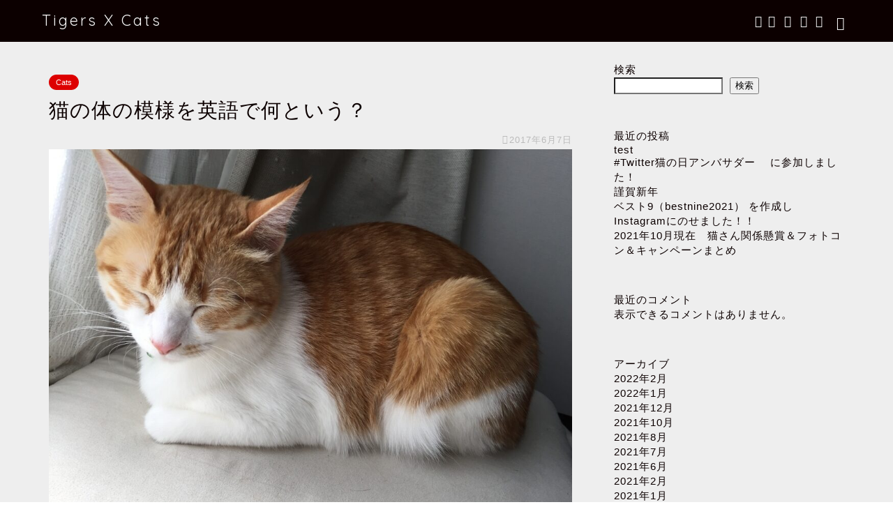

--- FILE ---
content_type: text/html; charset=UTF-8
request_url: https://www.gomez-cat.com/entry/2017/06/07/070000
body_size: 20891
content:
<!DOCTYPE html>
<html lang="ja">
<head prefix="og: http://ogp.me/ns# fb: http://ogp.me/ns/fb# article: http://ogp.me/ns/article#">
<meta charset="utf-8">
<meta http-equiv="X-UA-Compatible" content="IE=edge">
<meta name="viewport" content="width=device-width, initial-scale=1">
<!-- ここからOGP -->
<meta property="og:type" content="blog">
<meta property="og:title" content="猫の体の模様を英語で何という？｜オッドアイ白猫とマンチカンのブログ"> 
<meta property="og:url" content="https://gomez-cat.com/entry/2017/06/07/070000"> 
<meta property="og:description" content="おはようございます。トラコです。   昨日、かなり頑張って英語で猫さんたちの紹介記事を書きました。 その際に「猫の模様を"> 
<meta property="og:image" content="https://gomez-cat.com/wp-content/uploads/2017/06/20170614155818.jpg">
<meta property="og:site_name" content="オッドアイ白猫とマンチカンのブログ">
<meta property="fb:admins" content="">
<meta name="twitter:card" content="summary_large_image">
<meta name="twitter:site" content="@gomezcat7">
<!-- ここまでOGP --> 

<meta name="description" itemprop="description" content="おはようございます。トラコです。   昨日、かなり頑張って英語で猫さんたちの紹介記事を書きました。 その際に「猫の模様を" >
<link rel="shortcut icon" href="https://gomez-cat.com/wp-content/themes/jin/favicon.ico">

<title>猫の体の模様を英語で何という？｜オッドアイ白猫とマンチカンのブログ</title>
<meta name='robots' content='max-image-preview:large' />
<link rel='dns-prefetch' href='//gomez-cat.com' />
<link rel='dns-prefetch' href='//ajax.googleapis.com' />
<link rel='dns-prefetch' href='//cdnjs.cloudflare.com' />
<link rel="alternate" type="application/rss+xml" title="オッドアイ白猫とマンチカンのブログ &raquo; フィード" href="https://gomez-cat.com/feed" />
<link rel="alternate" type="application/rss+xml" title="オッドアイ白猫とマンチカンのブログ &raquo; コメントフィード" href="https://gomez-cat.com/comments/feed" />
<link rel="alternate" type="application/rss+xml" title="オッドアイ白猫とマンチカンのブログ &raquo; 猫の体の模様を英語で何という？ のコメントのフィード" href="https://gomez-cat.com/entry/2017/06/07/070000/feed" />
<link rel="alternate" title="oEmbed (JSON)" type="application/json+oembed" href="https://gomez-cat.com/wp-json/oembed/1.0/embed?url=https%3A%2F%2Fgomez-cat.com%2Fentry%2F2017%2F06%2F07%2F070000" />
<link rel="alternate" title="oEmbed (XML)" type="text/xml+oembed" href="https://gomez-cat.com/wp-json/oembed/1.0/embed?url=https%3A%2F%2Fgomez-cat.com%2Fentry%2F2017%2F06%2F07%2F070000&#038;format=xml" />
<style id='wp-img-auto-sizes-contain-inline-css' type='text/css'>
img:is([sizes=auto i],[sizes^="auto," i]){contain-intrinsic-size:3000px 1500px}
/*# sourceURL=wp-img-auto-sizes-contain-inline-css */
</style>
<style id='wp-emoji-styles-inline-css' type='text/css'>

	img.wp-smiley, img.emoji {
		display: inline !important;
		border: none !important;
		box-shadow: none !important;
		height: 1em !important;
		width: 1em !important;
		margin: 0 0.07em !important;
		vertical-align: -0.1em !important;
		background: none !important;
		padding: 0 !important;
	}
/*# sourceURL=wp-emoji-styles-inline-css */
</style>
<style id='wp-block-library-inline-css' type='text/css'>
:root{--wp-block-synced-color:#7a00df;--wp-block-synced-color--rgb:122,0,223;--wp-bound-block-color:var(--wp-block-synced-color);--wp-editor-canvas-background:#ddd;--wp-admin-theme-color:#007cba;--wp-admin-theme-color--rgb:0,124,186;--wp-admin-theme-color-darker-10:#006ba1;--wp-admin-theme-color-darker-10--rgb:0,107,160.5;--wp-admin-theme-color-darker-20:#005a87;--wp-admin-theme-color-darker-20--rgb:0,90,135;--wp-admin-border-width-focus:2px}@media (min-resolution:192dpi){:root{--wp-admin-border-width-focus:1.5px}}.wp-element-button{cursor:pointer}:root .has-very-light-gray-background-color{background-color:#eee}:root .has-very-dark-gray-background-color{background-color:#313131}:root .has-very-light-gray-color{color:#eee}:root .has-very-dark-gray-color{color:#313131}:root .has-vivid-green-cyan-to-vivid-cyan-blue-gradient-background{background:linear-gradient(135deg,#00d084,#0693e3)}:root .has-purple-crush-gradient-background{background:linear-gradient(135deg,#34e2e4,#4721fb 50%,#ab1dfe)}:root .has-hazy-dawn-gradient-background{background:linear-gradient(135deg,#faaca8,#dad0ec)}:root .has-subdued-olive-gradient-background{background:linear-gradient(135deg,#fafae1,#67a671)}:root .has-atomic-cream-gradient-background{background:linear-gradient(135deg,#fdd79a,#004a59)}:root .has-nightshade-gradient-background{background:linear-gradient(135deg,#330968,#31cdcf)}:root .has-midnight-gradient-background{background:linear-gradient(135deg,#020381,#2874fc)}:root{--wp--preset--font-size--normal:16px;--wp--preset--font-size--huge:42px}.has-regular-font-size{font-size:1em}.has-larger-font-size{font-size:2.625em}.has-normal-font-size{font-size:var(--wp--preset--font-size--normal)}.has-huge-font-size{font-size:var(--wp--preset--font-size--huge)}.has-text-align-center{text-align:center}.has-text-align-left{text-align:left}.has-text-align-right{text-align:right}.has-fit-text{white-space:nowrap!important}#end-resizable-editor-section{display:none}.aligncenter{clear:both}.items-justified-left{justify-content:flex-start}.items-justified-center{justify-content:center}.items-justified-right{justify-content:flex-end}.items-justified-space-between{justify-content:space-between}.screen-reader-text{border:0;clip-path:inset(50%);height:1px;margin:-1px;overflow:hidden;padding:0;position:absolute;width:1px;word-wrap:normal!important}.screen-reader-text:focus{background-color:#ddd;clip-path:none;color:#444;display:block;font-size:1em;height:auto;left:5px;line-height:normal;padding:15px 23px 14px;text-decoration:none;top:5px;width:auto;z-index:100000}html :where(.has-border-color){border-style:solid}html :where([style*=border-top-color]){border-top-style:solid}html :where([style*=border-right-color]){border-right-style:solid}html :where([style*=border-bottom-color]){border-bottom-style:solid}html :where([style*=border-left-color]){border-left-style:solid}html :where([style*=border-width]){border-style:solid}html :where([style*=border-top-width]){border-top-style:solid}html :where([style*=border-right-width]){border-right-style:solid}html :where([style*=border-bottom-width]){border-bottom-style:solid}html :where([style*=border-left-width]){border-left-style:solid}html :where(img[class*=wp-image-]){height:auto;max-width:100%}:where(figure){margin:0 0 1em}html :where(.is-position-sticky){--wp-admin--admin-bar--position-offset:var(--wp-admin--admin-bar--height,0px)}@media screen and (max-width:600px){html :where(.is-position-sticky){--wp-admin--admin-bar--position-offset:0px}}

/*# sourceURL=wp-block-library-inline-css */
</style><style id='wp-block-archives-inline-css' type='text/css'>
.wp-block-archives{box-sizing:border-box}.wp-block-archives-dropdown label{display:block}
/*# sourceURL=https://gomez-cat.com/wp-includes/blocks/archives/style.min.css */
</style>
<style id='wp-block-categories-inline-css' type='text/css'>
.wp-block-categories{box-sizing:border-box}.wp-block-categories.alignleft{margin-right:2em}.wp-block-categories.alignright{margin-left:2em}.wp-block-categories.wp-block-categories-dropdown.aligncenter{text-align:center}.wp-block-categories .wp-block-categories__label{display:block;width:100%}
/*# sourceURL=https://gomez-cat.com/wp-includes/blocks/categories/style.min.css */
</style>
<style id='wp-block-heading-inline-css' type='text/css'>
h1:where(.wp-block-heading).has-background,h2:where(.wp-block-heading).has-background,h3:where(.wp-block-heading).has-background,h4:where(.wp-block-heading).has-background,h5:where(.wp-block-heading).has-background,h6:where(.wp-block-heading).has-background{padding:1.25em 2.375em}h1.has-text-align-left[style*=writing-mode]:where([style*=vertical-lr]),h1.has-text-align-right[style*=writing-mode]:where([style*=vertical-rl]),h2.has-text-align-left[style*=writing-mode]:where([style*=vertical-lr]),h2.has-text-align-right[style*=writing-mode]:where([style*=vertical-rl]),h3.has-text-align-left[style*=writing-mode]:where([style*=vertical-lr]),h3.has-text-align-right[style*=writing-mode]:where([style*=vertical-rl]),h4.has-text-align-left[style*=writing-mode]:where([style*=vertical-lr]),h4.has-text-align-right[style*=writing-mode]:where([style*=vertical-rl]),h5.has-text-align-left[style*=writing-mode]:where([style*=vertical-lr]),h5.has-text-align-right[style*=writing-mode]:where([style*=vertical-rl]),h6.has-text-align-left[style*=writing-mode]:where([style*=vertical-lr]),h6.has-text-align-right[style*=writing-mode]:where([style*=vertical-rl]){rotate:180deg}
/*# sourceURL=https://gomez-cat.com/wp-includes/blocks/heading/style.min.css */
</style>
<style id='wp-block-latest-comments-inline-css' type='text/css'>
ol.wp-block-latest-comments{box-sizing:border-box;margin-left:0}:where(.wp-block-latest-comments:not([style*=line-height] .wp-block-latest-comments__comment)){line-height:1.1}:where(.wp-block-latest-comments:not([style*=line-height] .wp-block-latest-comments__comment-excerpt p)){line-height:1.8}.has-dates :where(.wp-block-latest-comments:not([style*=line-height])),.has-excerpts :where(.wp-block-latest-comments:not([style*=line-height])){line-height:1.5}.wp-block-latest-comments .wp-block-latest-comments{padding-left:0}.wp-block-latest-comments__comment{list-style:none;margin-bottom:1em}.has-avatars .wp-block-latest-comments__comment{list-style:none;min-height:2.25em}.has-avatars .wp-block-latest-comments__comment .wp-block-latest-comments__comment-excerpt,.has-avatars .wp-block-latest-comments__comment .wp-block-latest-comments__comment-meta{margin-left:3.25em}.wp-block-latest-comments__comment-excerpt p{font-size:.875em;margin:.36em 0 1.4em}.wp-block-latest-comments__comment-date{display:block;font-size:.75em}.wp-block-latest-comments .avatar,.wp-block-latest-comments__comment-avatar{border-radius:1.5em;display:block;float:left;height:2.5em;margin-right:.75em;width:2.5em}.wp-block-latest-comments[class*=-font-size] a,.wp-block-latest-comments[style*=font-size] a{font-size:inherit}
/*# sourceURL=https://gomez-cat.com/wp-includes/blocks/latest-comments/style.min.css */
</style>
<style id='wp-block-latest-posts-inline-css' type='text/css'>
.wp-block-latest-posts{box-sizing:border-box}.wp-block-latest-posts.alignleft{margin-right:2em}.wp-block-latest-posts.alignright{margin-left:2em}.wp-block-latest-posts.wp-block-latest-posts__list{list-style:none}.wp-block-latest-posts.wp-block-latest-posts__list li{clear:both;overflow-wrap:break-word}.wp-block-latest-posts.is-grid{display:flex;flex-wrap:wrap}.wp-block-latest-posts.is-grid li{margin:0 1.25em 1.25em 0;width:100%}@media (min-width:600px){.wp-block-latest-posts.columns-2 li{width:calc(50% - .625em)}.wp-block-latest-posts.columns-2 li:nth-child(2n){margin-right:0}.wp-block-latest-posts.columns-3 li{width:calc(33.33333% - .83333em)}.wp-block-latest-posts.columns-3 li:nth-child(3n){margin-right:0}.wp-block-latest-posts.columns-4 li{width:calc(25% - .9375em)}.wp-block-latest-posts.columns-4 li:nth-child(4n){margin-right:0}.wp-block-latest-posts.columns-5 li{width:calc(20% - 1em)}.wp-block-latest-posts.columns-5 li:nth-child(5n){margin-right:0}.wp-block-latest-posts.columns-6 li{width:calc(16.66667% - 1.04167em)}.wp-block-latest-posts.columns-6 li:nth-child(6n){margin-right:0}}:root :where(.wp-block-latest-posts.is-grid){padding:0}:root :where(.wp-block-latest-posts.wp-block-latest-posts__list){padding-left:0}.wp-block-latest-posts__post-author,.wp-block-latest-posts__post-date{display:block;font-size:.8125em}.wp-block-latest-posts__post-excerpt,.wp-block-latest-posts__post-full-content{margin-bottom:1em;margin-top:.5em}.wp-block-latest-posts__featured-image a{display:inline-block}.wp-block-latest-posts__featured-image img{height:auto;max-width:100%;width:auto}.wp-block-latest-posts__featured-image.alignleft{float:left;margin-right:1em}.wp-block-latest-posts__featured-image.alignright{float:right;margin-left:1em}.wp-block-latest-posts__featured-image.aligncenter{margin-bottom:1em;text-align:center}
/*# sourceURL=https://gomez-cat.com/wp-includes/blocks/latest-posts/style.min.css */
</style>
<style id='wp-block-search-inline-css' type='text/css'>
.wp-block-search__button{margin-left:10px;word-break:normal}.wp-block-search__button.has-icon{line-height:0}.wp-block-search__button svg{height:1.25em;min-height:24px;min-width:24px;width:1.25em;fill:currentColor;vertical-align:text-bottom}:where(.wp-block-search__button){border:1px solid #ccc;padding:6px 10px}.wp-block-search__inside-wrapper{display:flex;flex:auto;flex-wrap:nowrap;max-width:100%}.wp-block-search__label{width:100%}.wp-block-search.wp-block-search__button-only .wp-block-search__button{box-sizing:border-box;display:flex;flex-shrink:0;justify-content:center;margin-left:0;max-width:100%}.wp-block-search.wp-block-search__button-only .wp-block-search__inside-wrapper{min-width:0!important;transition-property:width}.wp-block-search.wp-block-search__button-only .wp-block-search__input{flex-basis:100%;transition-duration:.3s}.wp-block-search.wp-block-search__button-only.wp-block-search__searchfield-hidden,.wp-block-search.wp-block-search__button-only.wp-block-search__searchfield-hidden .wp-block-search__inside-wrapper{overflow:hidden}.wp-block-search.wp-block-search__button-only.wp-block-search__searchfield-hidden .wp-block-search__input{border-left-width:0!important;border-right-width:0!important;flex-basis:0;flex-grow:0;margin:0;min-width:0!important;padding-left:0!important;padding-right:0!important;width:0!important}:where(.wp-block-search__input){appearance:none;border:1px solid #949494;flex-grow:1;font-family:inherit;font-size:inherit;font-style:inherit;font-weight:inherit;letter-spacing:inherit;line-height:inherit;margin-left:0;margin-right:0;min-width:3rem;padding:8px;text-decoration:unset!important;text-transform:inherit}:where(.wp-block-search__button-inside .wp-block-search__inside-wrapper){background-color:#fff;border:1px solid #949494;box-sizing:border-box;padding:4px}:where(.wp-block-search__button-inside .wp-block-search__inside-wrapper) .wp-block-search__input{border:none;border-radius:0;padding:0 4px}:where(.wp-block-search__button-inside .wp-block-search__inside-wrapper) .wp-block-search__input:focus{outline:none}:where(.wp-block-search__button-inside .wp-block-search__inside-wrapper) :where(.wp-block-search__button){padding:4px 8px}.wp-block-search.aligncenter .wp-block-search__inside-wrapper{margin:auto}.wp-block[data-align=right] .wp-block-search.wp-block-search__button-only .wp-block-search__inside-wrapper{float:right}
/*# sourceURL=https://gomez-cat.com/wp-includes/blocks/search/style.min.css */
</style>
<style id='wp-block-group-inline-css' type='text/css'>
.wp-block-group{box-sizing:border-box}:where(.wp-block-group.wp-block-group-is-layout-constrained){position:relative}
/*# sourceURL=https://gomez-cat.com/wp-includes/blocks/group/style.min.css */
</style>
<style id='global-styles-inline-css' type='text/css'>
:root{--wp--preset--aspect-ratio--square: 1;--wp--preset--aspect-ratio--4-3: 4/3;--wp--preset--aspect-ratio--3-4: 3/4;--wp--preset--aspect-ratio--3-2: 3/2;--wp--preset--aspect-ratio--2-3: 2/3;--wp--preset--aspect-ratio--16-9: 16/9;--wp--preset--aspect-ratio--9-16: 9/16;--wp--preset--color--black: #000000;--wp--preset--color--cyan-bluish-gray: #abb8c3;--wp--preset--color--white: #ffffff;--wp--preset--color--pale-pink: #f78da7;--wp--preset--color--vivid-red: #cf2e2e;--wp--preset--color--luminous-vivid-orange: #ff6900;--wp--preset--color--luminous-vivid-amber: #fcb900;--wp--preset--color--light-green-cyan: #7bdcb5;--wp--preset--color--vivid-green-cyan: #00d084;--wp--preset--color--pale-cyan-blue: #8ed1fc;--wp--preset--color--vivid-cyan-blue: #0693e3;--wp--preset--color--vivid-purple: #9b51e0;--wp--preset--gradient--vivid-cyan-blue-to-vivid-purple: linear-gradient(135deg,rgb(6,147,227) 0%,rgb(155,81,224) 100%);--wp--preset--gradient--light-green-cyan-to-vivid-green-cyan: linear-gradient(135deg,rgb(122,220,180) 0%,rgb(0,208,130) 100%);--wp--preset--gradient--luminous-vivid-amber-to-luminous-vivid-orange: linear-gradient(135deg,rgb(252,185,0) 0%,rgb(255,105,0) 100%);--wp--preset--gradient--luminous-vivid-orange-to-vivid-red: linear-gradient(135deg,rgb(255,105,0) 0%,rgb(207,46,46) 100%);--wp--preset--gradient--very-light-gray-to-cyan-bluish-gray: linear-gradient(135deg,rgb(238,238,238) 0%,rgb(169,184,195) 100%);--wp--preset--gradient--cool-to-warm-spectrum: linear-gradient(135deg,rgb(74,234,220) 0%,rgb(151,120,209) 20%,rgb(207,42,186) 40%,rgb(238,44,130) 60%,rgb(251,105,98) 80%,rgb(254,248,76) 100%);--wp--preset--gradient--blush-light-purple: linear-gradient(135deg,rgb(255,206,236) 0%,rgb(152,150,240) 100%);--wp--preset--gradient--blush-bordeaux: linear-gradient(135deg,rgb(254,205,165) 0%,rgb(254,45,45) 50%,rgb(107,0,62) 100%);--wp--preset--gradient--luminous-dusk: linear-gradient(135deg,rgb(255,203,112) 0%,rgb(199,81,192) 50%,rgb(65,88,208) 100%);--wp--preset--gradient--pale-ocean: linear-gradient(135deg,rgb(255,245,203) 0%,rgb(182,227,212) 50%,rgb(51,167,181) 100%);--wp--preset--gradient--electric-grass: linear-gradient(135deg,rgb(202,248,128) 0%,rgb(113,206,126) 100%);--wp--preset--gradient--midnight: linear-gradient(135deg,rgb(2,3,129) 0%,rgb(40,116,252) 100%);--wp--preset--font-size--small: 13px;--wp--preset--font-size--medium: 20px;--wp--preset--font-size--large: 36px;--wp--preset--font-size--x-large: 42px;--wp--preset--spacing--20: 0.44rem;--wp--preset--spacing--30: 0.67rem;--wp--preset--spacing--40: 1rem;--wp--preset--spacing--50: 1.5rem;--wp--preset--spacing--60: 2.25rem;--wp--preset--spacing--70: 3.38rem;--wp--preset--spacing--80: 5.06rem;--wp--preset--shadow--natural: 6px 6px 9px rgba(0, 0, 0, 0.2);--wp--preset--shadow--deep: 12px 12px 50px rgba(0, 0, 0, 0.4);--wp--preset--shadow--sharp: 6px 6px 0px rgba(0, 0, 0, 0.2);--wp--preset--shadow--outlined: 6px 6px 0px -3px rgb(255, 255, 255), 6px 6px rgb(0, 0, 0);--wp--preset--shadow--crisp: 6px 6px 0px rgb(0, 0, 0);}:where(.is-layout-flex){gap: 0.5em;}:where(.is-layout-grid){gap: 0.5em;}body .is-layout-flex{display: flex;}.is-layout-flex{flex-wrap: wrap;align-items: center;}.is-layout-flex > :is(*, div){margin: 0;}body .is-layout-grid{display: grid;}.is-layout-grid > :is(*, div){margin: 0;}:where(.wp-block-columns.is-layout-flex){gap: 2em;}:where(.wp-block-columns.is-layout-grid){gap: 2em;}:where(.wp-block-post-template.is-layout-flex){gap: 1.25em;}:where(.wp-block-post-template.is-layout-grid){gap: 1.25em;}.has-black-color{color: var(--wp--preset--color--black) !important;}.has-cyan-bluish-gray-color{color: var(--wp--preset--color--cyan-bluish-gray) !important;}.has-white-color{color: var(--wp--preset--color--white) !important;}.has-pale-pink-color{color: var(--wp--preset--color--pale-pink) !important;}.has-vivid-red-color{color: var(--wp--preset--color--vivid-red) !important;}.has-luminous-vivid-orange-color{color: var(--wp--preset--color--luminous-vivid-orange) !important;}.has-luminous-vivid-amber-color{color: var(--wp--preset--color--luminous-vivid-amber) !important;}.has-light-green-cyan-color{color: var(--wp--preset--color--light-green-cyan) !important;}.has-vivid-green-cyan-color{color: var(--wp--preset--color--vivid-green-cyan) !important;}.has-pale-cyan-blue-color{color: var(--wp--preset--color--pale-cyan-blue) !important;}.has-vivid-cyan-blue-color{color: var(--wp--preset--color--vivid-cyan-blue) !important;}.has-vivid-purple-color{color: var(--wp--preset--color--vivid-purple) !important;}.has-black-background-color{background-color: var(--wp--preset--color--black) !important;}.has-cyan-bluish-gray-background-color{background-color: var(--wp--preset--color--cyan-bluish-gray) !important;}.has-white-background-color{background-color: var(--wp--preset--color--white) !important;}.has-pale-pink-background-color{background-color: var(--wp--preset--color--pale-pink) !important;}.has-vivid-red-background-color{background-color: var(--wp--preset--color--vivid-red) !important;}.has-luminous-vivid-orange-background-color{background-color: var(--wp--preset--color--luminous-vivid-orange) !important;}.has-luminous-vivid-amber-background-color{background-color: var(--wp--preset--color--luminous-vivid-amber) !important;}.has-light-green-cyan-background-color{background-color: var(--wp--preset--color--light-green-cyan) !important;}.has-vivid-green-cyan-background-color{background-color: var(--wp--preset--color--vivid-green-cyan) !important;}.has-pale-cyan-blue-background-color{background-color: var(--wp--preset--color--pale-cyan-blue) !important;}.has-vivid-cyan-blue-background-color{background-color: var(--wp--preset--color--vivid-cyan-blue) !important;}.has-vivid-purple-background-color{background-color: var(--wp--preset--color--vivid-purple) !important;}.has-black-border-color{border-color: var(--wp--preset--color--black) !important;}.has-cyan-bluish-gray-border-color{border-color: var(--wp--preset--color--cyan-bluish-gray) !important;}.has-white-border-color{border-color: var(--wp--preset--color--white) !important;}.has-pale-pink-border-color{border-color: var(--wp--preset--color--pale-pink) !important;}.has-vivid-red-border-color{border-color: var(--wp--preset--color--vivid-red) !important;}.has-luminous-vivid-orange-border-color{border-color: var(--wp--preset--color--luminous-vivid-orange) !important;}.has-luminous-vivid-amber-border-color{border-color: var(--wp--preset--color--luminous-vivid-amber) !important;}.has-light-green-cyan-border-color{border-color: var(--wp--preset--color--light-green-cyan) !important;}.has-vivid-green-cyan-border-color{border-color: var(--wp--preset--color--vivid-green-cyan) !important;}.has-pale-cyan-blue-border-color{border-color: var(--wp--preset--color--pale-cyan-blue) !important;}.has-vivid-cyan-blue-border-color{border-color: var(--wp--preset--color--vivid-cyan-blue) !important;}.has-vivid-purple-border-color{border-color: var(--wp--preset--color--vivid-purple) !important;}.has-vivid-cyan-blue-to-vivid-purple-gradient-background{background: var(--wp--preset--gradient--vivid-cyan-blue-to-vivid-purple) !important;}.has-light-green-cyan-to-vivid-green-cyan-gradient-background{background: var(--wp--preset--gradient--light-green-cyan-to-vivid-green-cyan) !important;}.has-luminous-vivid-amber-to-luminous-vivid-orange-gradient-background{background: var(--wp--preset--gradient--luminous-vivid-amber-to-luminous-vivid-orange) !important;}.has-luminous-vivid-orange-to-vivid-red-gradient-background{background: var(--wp--preset--gradient--luminous-vivid-orange-to-vivid-red) !important;}.has-very-light-gray-to-cyan-bluish-gray-gradient-background{background: var(--wp--preset--gradient--very-light-gray-to-cyan-bluish-gray) !important;}.has-cool-to-warm-spectrum-gradient-background{background: var(--wp--preset--gradient--cool-to-warm-spectrum) !important;}.has-blush-light-purple-gradient-background{background: var(--wp--preset--gradient--blush-light-purple) !important;}.has-blush-bordeaux-gradient-background{background: var(--wp--preset--gradient--blush-bordeaux) !important;}.has-luminous-dusk-gradient-background{background: var(--wp--preset--gradient--luminous-dusk) !important;}.has-pale-ocean-gradient-background{background: var(--wp--preset--gradient--pale-ocean) !important;}.has-electric-grass-gradient-background{background: var(--wp--preset--gradient--electric-grass) !important;}.has-midnight-gradient-background{background: var(--wp--preset--gradient--midnight) !important;}.has-small-font-size{font-size: var(--wp--preset--font-size--small) !important;}.has-medium-font-size{font-size: var(--wp--preset--font-size--medium) !important;}.has-large-font-size{font-size: var(--wp--preset--font-size--large) !important;}.has-x-large-font-size{font-size: var(--wp--preset--font-size--x-large) !important;}
/*# sourceURL=global-styles-inline-css */
</style>

<style id='classic-theme-styles-inline-css' type='text/css'>
/*! This file is auto-generated */
.wp-block-button__link{color:#fff;background-color:#32373c;border-radius:9999px;box-shadow:none;text-decoration:none;padding:calc(.667em + 2px) calc(1.333em + 2px);font-size:1.125em}.wp-block-file__button{background:#32373c;color:#fff;text-decoration:none}
/*# sourceURL=/wp-includes/css/classic-themes.min.css */
</style>
<link rel='stylesheet' id='contact-form-7-css' href='https://gomez-cat.com/wp-content/plugins/contact-form-7/includes/css/styles.css?ver=5.5.6' type='text/css' media='all' />
<link rel='stylesheet' id='theme-style-css' href='https://gomez-cat.com/wp-content/themes/jin/style.css?ver=6.9' type='text/css' media='all' />
<link rel='stylesheet' id='swiper-style-css' href='https://cdnjs.cloudflare.com/ajax/libs/Swiper/4.0.7/css/swiper.min.css?ver=6.9' type='text/css' media='all' />
<link rel="https://api.w.org/" href="https://gomez-cat.com/wp-json/" /><link rel="alternate" title="JSON" type="application/json" href="https://gomez-cat.com/wp-json/wp/v2/posts/483" /><link rel="canonical" href="https://gomez-cat.com/entry/2017/06/07/070000" />
<link rel='shortlink' href='https://gomez-cat.com/?p=483' />
	<style type="text/css">
		#wrapper{
							background-color: #eeeeee;
				background-image: url();
					}
		.related-entry-headline-text span:before,
		#comment-title span:before,
		#reply-title span:before{
			background-color: #0c0000;
			border-color: #0c0000!important;
		}
		
		#breadcrumb:after,
		#page-top a{	
			background-color: #dddddd;
		}
				#footer-widget-area{
			background-color: #dddddd;
			border: none!important;
		}
		.footer-inner a
		#copyright,
		#copyright-center{
			border-color: taransparent!important;
			color: #0c0000!important;
		}
				.page-top-footer a{
			color: #dddddd!important;
		}
				#breadcrumb ul li,
		#breadcrumb ul li a{
			color: #dddddd!important;
		}
		
		body,
		a,
		a:link,
		a:visited,
		.my-profile,
		.widgettitle,
		.tabBtn-mag label{
			color: #0c0000;
		}
		a:hover{
			color: #dd0000;
		}
						.widget_nav_menu ul > li > a:before,
		.widget_categories ul > li > a:before,
		.widget_pages ul > li > a:before,
		.widget_recent_entries ul > li > a:before,
		.widget_archive ul > li > a:before,
		.widget_archive form:after,
		.widget_categories form:after,
		.widget_nav_menu ul > li > ul.sub-menu > li > a:before,
		.widget_categories ul > li > .children > li > a:before,
		.widget_pages ul > li > .children > li > a:before,
		.widget_nav_menu ul > li > ul.sub-menu > li > ul.sub-menu li > a:before,
		.widget_categories ul > li > .children > li > .children li > a:before,
		.widget_pages ul > li > .children > li > .children li > a:before{
			color: #0c0000;
		}
		.widget_nav_menu ul .sub-menu .sub-menu li a:before{
			background-color: #0c0000!important;
		}
		footer .footer-widget,
		footer .footer-widget a,
		footer .footer-widget ul li,
		.footer-widget.widget_nav_menu ul > li > a:before,
		.footer-widget.widget_categories ul > li > a:before,
		.footer-widget.widget_recent_entries ul > li > a:before,
		.footer-widget.widget_pages ul > li > a:before,
		.footer-widget.widget_archive ul > li > a:before,
		footer .widget_tag_cloud .tagcloud a:before{
			color: #0c0000!important;
			border-color: #0c0000!important;
		}
		footer .footer-widget .widgettitle{
			color: #0c0000!important;
			border-color: #dd0000!important;
		}
		footer .widget_nav_menu ul .children .children li a:before,
		footer .widget_categories ul .children .children li a:before,
		footer .widget_nav_menu ul .sub-menu .sub-menu li a:before{
			background-color: #0c0000!important;
		}
		#drawernav a:hover,
		.post-list-title,
		#prev-next p,
		#toc_container .toc_list li a{
			color: #0c0000!important;
		}
		
		#header-box{
			background-color: #0c0000;
		}
						@media (min-width: 768px) {
		#header-box .header-box10-bg:before,
		#header-box .header-box11-bg:before{
			border-radius: 2px;
		}
		}
										@media (min-width: 768px) {
			.top-image-meta{
				margin-top: calc(0px - 30px);
			}
		}
		@media (min-width: 1200px) {
			.top-image-meta{
				margin-top: calc(0px);
			}
		}
				.pickup-contents:before{
			background-color: #0c0000!important;
		}
		
		.main-image-text{
			color: #0c0000;
		}
		.main-image-text-sub{
			color: #0c0000;
		}
		
				@media (min-width: 481px) {
			#site-info{
				padding-top: 15px!important;
				padding-bottom: 15px!important;
			}
		}
		
		#site-info span a{
			color: #f4f4f4!important;
		}
		
				#headmenu .headsns .line a svg{
			fill: #f4f4f4!important;
		}
		#headmenu .headsns a,
		#headmenu{
			color: #f4f4f4!important;
			border-color:#f4f4f4!important;
		}
						.profile-follow .line-sns a svg{
			fill: #0c0000!important;
		}
		.profile-follow .line-sns a:hover svg{
			fill: #dd0000!important;
		}
		.profile-follow a{
			color: #0c0000!important;
			border-color:#0c0000!important;
		}
		.profile-follow a:hover,
		#headmenu .headsns a:hover{
			color:#dd0000!important;
			border-color:#dd0000!important;
		}
				.search-box:hover{
			color:#dd0000!important;
			border-color:#dd0000!important;
		}
				#header #headmenu .headsns .line a:hover svg{
			fill:#dd0000!important;
		}
		.cps-icon-bar,
		#navtoggle:checked + .sp-menu-open .cps-icon-bar{
			background-color: #f4f4f4;
		}
		#nav-container{
			background-color: #fff;
		}
		.menu-box .menu-item svg{
			fill:#f4f4f4;
		}
		#drawernav ul.menu-box > li > a,
		#drawernav2 ul.menu-box > li > a,
		#drawernav3 ul.menu-box > li > a,
		#drawernav4 ul.menu-box > li > a,
		#drawernav5 ul.menu-box > li > a,
		#drawernav ul.menu-box > li.menu-item-has-children:after,
		#drawernav2 ul.menu-box > li.menu-item-has-children:after,
		#drawernav3 ul.menu-box > li.menu-item-has-children:after,
		#drawernav4 ul.menu-box > li.menu-item-has-children:after,
		#drawernav5 ul.menu-box > li.menu-item-has-children:after{
			color: #f4f4f4!important;
		}
		#drawernav ul.menu-box li a,
		#drawernav2 ul.menu-box li a,
		#drawernav3 ul.menu-box li a,
		#drawernav4 ul.menu-box li a,
		#drawernav5 ul.menu-box li a{
			font-size: 14px!important;
		}
		#drawernav3 ul.menu-box > li{
			color: #0c0000!important;
		}
		#drawernav4 .menu-box > .menu-item > a:after,
		#drawernav3 .menu-box > .menu-item > a:after,
		#drawernav .menu-box > .menu-item > a:after{
			background-color: #f4f4f4!important;
		}
		#drawernav2 .menu-box > .menu-item:hover,
		#drawernav5 .menu-box > .menu-item:hover{
			border-top-color: #0c0000!important;
		}
				.cps-info-bar a{
			background-color: #dd0000!important;
		}
				@media (min-width: 768px) {
			.post-list-mag .post-list-item:not(:nth-child(2n)){
				margin-right: 2.6%;
			}
		}
				@media (min-width: 768px) {
			#tab-1:checked ~ .tabBtn-mag li [for="tab-1"]:after,
			#tab-2:checked ~ .tabBtn-mag li [for="tab-2"]:after,
			#tab-3:checked ~ .tabBtn-mag li [for="tab-3"]:after,
			#tab-4:checked ~ .tabBtn-mag li [for="tab-4"]:after{
				border-top-color: #0c0000!important;
			}
			.tabBtn-mag label{
				border-bottom-color: #0c0000!important;
			}
		}
		#tab-1:checked ~ .tabBtn-mag li [for="tab-1"],
		#tab-2:checked ~ .tabBtn-mag li [for="tab-2"],
		#tab-3:checked ~ .tabBtn-mag li [for="tab-3"],
		#tab-4:checked ~ .tabBtn-mag li [for="tab-4"],
		#prev-next a.next:after,
		#prev-next a.prev:after,
		.more-cat-button a:hover span:before{
			background-color: #0c0000!important;
		}
		

		.swiper-slide .post-list-cat,
		.post-list-mag .post-list-cat,
		.post-list-mag3col .post-list-cat,
		.post-list-mag-sp1col .post-list-cat,
		.swiper-pagination-bullet-active,
		.pickup-cat,
		.post-list .post-list-cat,
		#breadcrumb .bcHome a:hover span:before,
		.popular-item:nth-child(1) .pop-num,
		.popular-item:nth-child(2) .pop-num,
		.popular-item:nth-child(3) .pop-num{
			background-color: #dd0000!important;
		}
		.sidebar-btn a,
		.profile-sns-menu{
			background-color: #dd0000!important;
		}
		.sp-sns-menu a,
		.pickup-contents-box a:hover .pickup-title{
			border-color: #0c0000!important;
			color: #0c0000!important;
		}
				.pro-line svg{
			fill: #0c0000!important;
		}
		.cps-post-cat a,
		.meta-cat,
		.popular-cat{
			background-color: #dd0000!important;
			border-color: #dd0000!important;
		}
		.tagicon,
		.tag-box a,
		#toc_container .toc_list > li,
		#toc_container .toc_title{
			color: #0c0000!important;
		}
		.widget_tag_cloud a::before{
			color: #0c0000!important;
		}
		.tag-box a,
		#toc_container:before{
			border-color: #0c0000!important;
		}
		.cps-post-cat a:hover{
			color: #dd0000!important;
		}
		.pagination li:not([class*="current"]) a:hover,
		.widget_tag_cloud a:hover{
			background-color: #0c0000!important;
		}
		.pagination li:not([class*="current"]) a:hover{
			opacity: 0.5!important;
		}
		.pagination li.current a{
			background-color: #0c0000!important;
			border-color: #0c0000!important;
		}
		.nextpage a:hover span {
			color: #0c0000!important;
			border-color: #0c0000!important;
		}
		.cta-content:before{
			background-color: #eeeeee!important;
		}
		.cta-text,
		.info-title{
			color: #0a0202!important;
		}
		#footer-widget-area.footer_style1 .widgettitle{
			border-color: #dd0000!important;
		}
		.sidebar_style1 .widgettitle,
		.sidebar_style5 .widgettitle{
			border-color: #0c0000!important;
		}
		.sidebar_style2 .widgettitle,
		.sidebar_style4 .widgettitle,
		.sidebar_style6 .widgettitle,
		#home-bottom-widget .widgettitle,
		#home-top-widget .widgettitle,
		#post-bottom-widget .widgettitle,
		#post-top-widget .widgettitle{
			background-color: #0c0000!important;
		}
		#home-bottom-widget .widget_search .search-box input[type="submit"],
		#home-top-widget .widget_search .search-box input[type="submit"],
		#post-bottom-widget .widget_search .search-box input[type="submit"],
		#post-top-widget .widget_search .search-box input[type="submit"]{
			background-color: #dd0000!important;
		}
		
		.tn-logo-size{
			font-size: 160%!important;
		}
		@media (min-width: 481px) {
		.tn-logo-size img{
			width: calc(160%*0.5)!important;
		}
		}
		@media (min-width: 768px) {
		.tn-logo-size img{
			width: calc(160%*2.2)!important;
		}
		}
		@media (min-width: 1200px) {
		.tn-logo-size img{
			width: 160%!important;
		}
		}
		.sp-logo-size{
			font-size: 120%!important;
		}
		.sp-logo-size img{
			width: 120%!important;
		}
				.cps-post-main ul > li:before,
		.cps-post-main ol > li:before{
			background-color: #dd0000!important;
		}
		.profile-card .profile-title{
			background-color: #0c0000!important;
		}
		.profile-card{
			border-color: #0c0000!important;
		}
		.cps-post-main a{
			color:#dd0000;
		}
		.cps-post-main .marker{
			background: -webkit-linear-gradient( transparent 80%, #f2c500 0% ) ;
			background: linear-gradient( transparent 80%, #f2c500 0% ) ;
		}
		.cps-post-main .marker2{
			background: -webkit-linear-gradient( transparent 60%, #a9eaf2 0% ) ;
			background: linear-gradient( transparent 60%, #a9eaf2 0% ) ;
		}
		.cps-post-main .jic-sc{
			color:#e9546b;
		}
		
		
		.simple-box1{
			border-color:#0c0000!important;
		}
		.simple-box2{
			border-color:#f2bf7d!important;
		}
		.simple-box3{
			border-color:#b5e28a!important;
		}
		.simple-box4{
			border-color:#7badd8!important;
		}
		.simple-box4:before{
			background-color: #7badd8;
		}
		.simple-box5{
			border-color:#e896c7!important;
		}
		.simple-box5:before{
			background-color: #e896c7;
		}
		.simple-box6{
			background-color:#fffdef!important;
		}
		.simple-box7{
			border-color:#def1f9!important;
		}
		.simple-box7:before{
			background-color:#def1f9!important;
		}
		.simple-box8{
			border-color:#96ddc1!important;
		}
		.simple-box8:before{
			background-color:#96ddc1!important;
		}
		.simple-box9:before{
			background-color:#e1c0e8!important;
		}
				.simple-box9:after{
			border-color:#e1c0e8 #e1c0e8 #eeeeee #eeeeee!important;
		}
				
		.kaisetsu-box1:before,
		.kaisetsu-box1-title{
			background-color:#ffb49e!important;
		}
		.kaisetsu-box2{
			border-color:#0c0000!important;
		}
		.kaisetsu-box2-title{
			background-color:#0c0000!important;
		}
		.kaisetsu-box4{
			border-color:#ea91a9!important;
		}
		.kaisetsu-box4-title{
			background-color:#ea91a9!important;
		}
		.kaisetsu-box5:before{
			background-color:#57b3ba!important;
		}
		.kaisetsu-box5-title{
			background-color:#57b3ba!important;
		}
		
		.concept-box1{
			border-color:#85db8f!important;
		}
		.concept-box1:after{
			background-color:#85db8f!important;
		}
		.concept-box1:before{
			content:"ポイント"!important;
			color:#85db8f!important;
		}
		.concept-box2{
			border-color:#f7cf6a!important;
		}
		.concept-box2:after{
			background-color:#f7cf6a!important;
		}
		.concept-box2:before{
			content:"注意点"!important;
			color:#f7cf6a!important;
		}
		.concept-box3{
			border-color:#86cee8!important;
		}
		.concept-box3:after{
			background-color:#86cee8!important;
		}
		.concept-box3:before{
			content:"良い例"!important;
			color:#86cee8!important;
		}
		.concept-box4{
			border-color:#ed8989!important;
		}
		.concept-box4:after{
			background-color:#ed8989!important;
		}
		.concept-box4:before{
			content:"悪い例"!important;
			color:#ed8989!important;
		}
		.concept-box5{
			border-color:#9e9e9e!important;
		}
		.concept-box5:after{
			background-color:#9e9e9e!important;
		}
		.concept-box5:before{
			content:"参考"!important;
			color:#9e9e9e!important;
		}
		.concept-box6{
			border-color:#8eaced!important;
		}
		.concept-box6:after{
			background-color:#8eaced!important;
		}
		.concept-box6:before{
			content:"メモ"!important;
			color:#8eaced!important;
		}
		
		.innerlink-box1,
		.blog-card{
			border-color:#73bc9b!important;
		}
		.innerlink-box1-title{
			background-color:#73bc9b!important;
			border-color:#73bc9b!important;
		}
		.innerlink-box1:before,
		.blog-card-hl-box{
			background-color:#73bc9b!important;
		}
				.concept-box1:before,
		.concept-box2:before,
		.concept-box3:before,
		.concept-box4:before,
		.concept-box5:before,
		.concept-box6:before{
			background-color: #eeeeee;
			background-image: url();
		}
		.concept-box1:after,
		.concept-box2:after,
		.concept-box3:after,
		.concept-box4:after,
		.concept-box5:after,
		.concept-box6:after{
			border-color: #eeeeee;
			border-image: url() 27 23 / 50px 30px / 1rem round space0 / 5px 5px;
		}
				
		.jin-ac-box01-title::after{
			color: #0c0000;
		}
		
		.color-button01 a,
		.color-button01 a:hover,
		.color-button01:before{
			background-color: #0c0000!important;
		}
		.top-image-btn-color a,
		.top-image-btn-color a:hover,
		.top-image-btn-color:before{
			background-color: #dd0000!important;
		}
		.color-button02 a,
		.color-button02 a:hover,
		.color-button02:before{
			background-color: #dd0000!important;
		}
		
		.color-button01-big a,
		.color-button01-big a:hover,
		.color-button01-big:before{
			background-color: #dd0000!important;
		}
		.color-button01-big a,
		.color-button01-big:before{
			border-radius: 5px!important;
		}
		.color-button01-big a{
			padding-top: 20px!important;
			padding-bottom: 20px!important;
		}
		
		.color-button02-big a,
		.color-button02-big a:hover,
		.color-button02-big:before{
			background-color: #83d159!important;
		}
		.color-button02-big a,
		.color-button02-big:before{
			border-radius: 5px!important;
		}
		.color-button02-big a{
			padding-top: 20px!important;
			padding-bottom: 20px!important;
		}
				.color-button01-big{
			width: 75%!important;
		}
		.color-button02-big{
			width: 75%!important;
		}
				
		
					.top-image-btn-color:before,
			.wide-layout ul li .color-button01:before,
			.wide-layout ul li .color-button02:before,
			.color-button01:before,
			.color-button02:before,
			.color-button01-big:before,
			.color-button02-big:before{
				display: none;
			}
			.top-image-btn-color a:hover,
			.color-button01 a:hover,
			.color-button02 a:hover,
			.color-button01-big a:hover,
			.color-button02-big a:hover{
				-webkit-transform: translateY(2px);
				transform: translateY(2px);
				-webkit-filter: brightness(1.05);
			 	filter: brightness(1.05);
				opacity: 1;
			}
				
		.h2-style01 h2,
		.h2-style02 h2:before,
		.h2-style03 h2,
		.h2-style04 h2:before,
		.h2-style05 h2,
		.h2-style07 h2:before,
		.h2-style07 h2:after,
		.h3-style03 h3:before,
		.h3-style02 h3:before,
		.h3-style05 h3:before,
		.h3-style07 h3:before,
		.h2-style08 h2:after,
		.h2-style10 h2:before,
		.h2-style10 h2:after,
		.h3-style02 h3:after,
		.h4-style02 h4:before{
			background-color: #0c0000!important;
		}
		.h3-style01 h3,
		.h3-style04 h3,
		.h3-style05 h3,
		.h3-style06 h3,
		.h4-style01 h4,
		.h2-style02 h2,
		.h2-style08 h2,
		.h2-style08 h2:before,
		.h2-style09 h2,
		.h4-style03 h4{
			border-color: #0c0000!important;
		}
		.h2-style05 h2:before{
			border-top-color: #0c0000!important;
		}
		.h2-style06 h2:before,
		.sidebar_style3 .widgettitle:after{
			background-image: linear-gradient(
				-45deg,
				transparent 25%,
				#0c0000 25%,
				#0c0000 50%,
				transparent 50%,
				transparent 75%,
				#0c0000 75%,
				#0c0000			);
		}
				.jin-h2-icons.h2-style02 h2 .jic:before,
		.jin-h2-icons.h2-style04 h2 .jic:before,
		.jin-h2-icons.h2-style06 h2 .jic:before,
		.jin-h2-icons.h2-style07 h2 .jic:before,
		.jin-h2-icons.h2-style08 h2 .jic:before,
		.jin-h2-icons.h2-style09 h2 .jic:before,
		.jin-h2-icons.h2-style10 h2 .jic:before,
		.jin-h3-icons.h3-style01 h3 .jic:before,
		.jin-h3-icons.h3-style02 h3 .jic:before,
		.jin-h3-icons.h3-style03 h3 .jic:before,
		.jin-h3-icons.h3-style04 h3 .jic:before,
		.jin-h3-icons.h3-style05 h3 .jic:before,
		.jin-h3-icons.h3-style06 h3 .jic:before,
		.jin-h3-icons.h3-style07 h3 .jic:before,
		.jin-h4-icons.h4-style01 h4 .jic:before,
		.jin-h4-icons.h4-style02 h4 .jic:before,
		.jin-h4-icons.h4-style03 h4 .jic:before,
		.jin-h4-icons.h4-style04 h4 .jic:before{
			color:#0c0000;
		}
		
		@media all and (-ms-high-contrast:none){
			*::-ms-backdrop, .color-button01:before,
			.color-button02:before,
			.color-button01-big:before,
			.color-button02-big:before{
				background-color: #595857!important;
			}
		}
		
		.jin-lp-h2 h2,
		.jin-lp-h2 h2{
			background-color: transparent!important;
			border-color: transparent!important;
			color: #0c0000!important;
		}
		.jincolumn-h3style2{
			border-color:#0c0000!important;
		}
		.jinlph2-style1 h2:first-letter{
			color:#0c0000!important;
		}
		.jinlph2-style2 h2,
		.jinlph2-style3 h2{
			border-color:#0c0000!important;
		}
		.jin-photo-title .jin-fusen1-down,
		.jin-photo-title .jin-fusen1-even,
		.jin-photo-title .jin-fusen1-up{
			border-left-color:#0c0000;
		}
		.jin-photo-title .jin-fusen2,
		.jin-photo-title .jin-fusen3{
			background-color:#0c0000;
		}
		.jin-photo-title .jin-fusen2:before,
		.jin-photo-title .jin-fusen3:before {
			border-top-color: #0c0000;
		}
		.has-huge-font-size{
			font-size:42px!important;
		}
		.has-large-font-size{
			font-size:36px!important;
		}
		.has-medium-font-size{
			font-size:20px!important;
		}
		.has-normal-font-size{
			font-size:16px!important;
		}
		.has-small-font-size{
			font-size:13px!important;
		}
		
		
	</style>
		<style type="text/css" id="wp-custom-css">
			.sns-design-type01 .sns-top .twitter a,.sns-design-type01 .sns-top .facebook a, .sns-design-type01 .sns-top .hatebu a, .sns-design-type01 .sns-top .pocket a, .sns-design-type01 .sns-top .line a, .sns-design-type01 .sns .twitter a, .sns-design-type01 .sns .facebook a, .sns-design-type01 .sns .hatebu a, .sns-design-type01 .sns .pocket a, .sns-design-type01 .sns .line a{
color: #fff;
background-color:#0c0000;
border:2px solid #0c0000;
}

.sns-design-type02 .sns-top .twitter a,.sns-design-type02 .sns-top .facebook a, .sns-design-type02 .sns-top .hatebu a, .sns-design-type02 .sns-top .pocket a, .sns-design-type02 .sns-top .line a, .sns-design-type02 .sns .twitter a, .sns-design-type02 .sns .facebook a, .sns-design-type02 .sns .hatebu a, .sns-design-type02 .sns .pocket a, .sns-design-type02 .sns .line a{
color: #0c0000;
border:2px solid #0c0000;
}

.pickup-contents-box .pickup-contents:before{
opacity:0;
}


#breadcrumb.footer_type2 a,
#breadcrumb.footer_type2 li{
color:#0c0000 !important;
}


.pickup-image,
.new-entry-item .eyecatch,
.post-list-thumb {
    position: relative;
    overflow: hidden;
    width: 100%;
}
.pickup-image:before,
.new-entry-item .eyecatch:before,
.post-list-thumb:before {
    content:"";
    display: block;
    padding-top: 56.25%; /* 16:9 */
}
.pickup-image img,
.new-entry-item .eyecatch img,
.post-list-thumb img {
    position: absolute;
    top: 50%;
    left: 50%;
   -webkit-transform: translate(-50%, -50%) !important;
   transform: translate(-50%, -50%) !important;
}		</style>
			
<!--カエレバCSS-->
<link href="https://gomez-cat.com/wp-content/themes/jin/css/kaereba.css" rel="stylesheet" />
<!--アプリーチCSS-->
<link href="https://gomez-cat.com/wp-content/themes/jin/css/appreach.css" rel="stylesheet" />

<meta name="google-site-verification" content="Of4EIN4LcX_47TW4jexWIi0mQX8MbDh2sl81IytCXbQ" />


<!-- Global site tag (gtag.js) - Google Analytics -->
<script async src="https://www.googletagmanager.com/gtag/js?id=UA-100814741-1"></script>
<script>
  window.dataLayer = window.dataLayer || [];
  function gtag(){dataLayer.push(arguments);}
  gtag('js', new Date());

  gtag('config', 'UA-100814741-1');
</script>


<script async src="https://pagead2.googlesyndication.com/pagead/js/adsbygoogle.js?client=ca-pub-5380013352446365"
     crossorigin="anonymous"></script>
</head>
<body class="wp-singular post-template-default single single-post postid-483 single-format-standard wp-theme-jin" id="nofont-style">
<div id="wrapper">

		
	<div id="scroll-content" class="animate">
	
		<!--ヘッダー-->

					<div id="header-box" class="tn_on header-box animate">
	<div id="header" class="header-type1 header animate">
				
		<div id="site-info" class="ef">
												<span class="tn-logo-size"><a href='https://gomez-cat.com/' title='オッドアイ白猫とマンチカンのブログ' rel='home'>Tigers X Cats</a></span>
									</div>

		
	
				<div id="headmenu">
			<span class="headsns tn_sns_on">
									<span class="twitter"><a href="https://twitter.com/gomezcat7"><i class="jic-type jin-ifont-twitter" aria-hidden="true"></i></a></span>
													<span class="facebook">
					<a href="https://www.facebook.com/toraco00"><i class="jic-type jin-ifont-facebook" aria-hidden="true"></i></a>
					</span>
													<span class="instagram">
					<a href="https://www.instagram.com/gomez_cat7"><i class="jic-type jin-ifont-instagram" aria-hidden="true"></i></a>
					</span>
													<span class="youtube">
					<a href="https://www.youtube.com/channel/UCUey5FgN1fjPxedqmeaTBGw"><i class="jic-type jin-ifont-youtube" aria-hidden="true"></i></a>
					</span>
					
													<span class="jin-contact">
					<a href="https://gomez-cat.com/%E3%81%8A%E5%95%8F%E3%81%84%E5%90%88%E3%82%8F%E3%81%9B"><i class="jic-type jin-ifont-mail" aria-hidden="true"></i></a>
					</span>
					

			</span>
			<span class="headsearch tn_search_on">
				<form class="search-box" role="search" method="get" id="searchform" action="https://gomez-cat.com/">
	<input type="search" placeholder="" class="text search-text" value="" name="s" id="s">
	<input type="submit" id="searchsubmit" value="&#xe931;">
</form>
			</span>
		</div>
			</div>
	
		
</div>
	
			
		<!--ヘッダー-->

		<div class="clearfix"></div>

			
														
		
	<div id="contents">

		<!--メインコンテンツ-->
			<main id="main-contents" class="main-contents article_style2 animate" itemprop="mainContentOfPage">
				
								
				<section class="cps-post-box hentry">
																	<article class="cps-post">
							<header class="cps-post-header">
																<span class="cps-post-cat category-cats" itemprop="keywords"><a href="https://gomez-cat.com/entry/category/cats" style="background-color:!important;">Cats</a></span>
																<h1 class="cps-post-title entry-title" itemprop="headline">猫の体の模様を英語で何という？</h1>
								<div class="cps-post-meta vcard">
									<span class="writer fn" itemprop="author" itemscope itemtype="https://schema.org/Person"><span itemprop="name">toraco</span></span>
									<span class="cps-post-date-box">
											<span class="cps-post-date"><i class="jic jin-ifont-watch" aria-hidden="true"></i>&nbsp;<time class="entry-date date published updated" datetime="2017-06-07T07:00:00+09:00">2017年6月7日</time></span>
									</span>
								</div>
								
							</header>
																																													<div class="cps-post-thumb jin-thumb-original" itemscope itemtype="https://schema.org/ImageObject">
												<img src="https://gomez-cat.com/wp-content/uploads/2017/06/20170614155818-1024x720.jpg" class="attachment-large_size size-large_size wp-post-image" alt="" width ="1024" height ="720" decoding="async" fetchpriority="high" srcset="https://gomez-cat.com/wp-content/uploads/2017/06/20170614155818-1024x720.jpg 1024w, https://gomez-cat.com/wp-content/uploads/2017/06/20170614155818-1024x720.jpg 856w" sizes="(max-width: 1024px) 100vw, 1024px" />											</div>
																																																										<div class="share-top sns-design-type02">
	<div class="sns-top">
		<ol>
			<!--ツイートボタン-->
							<li class="twitter"><a href="https://twitter.com/share?url=https%3A%2F%2Fgomez-cat.com%2Fentry%2F2017%2F06%2F07%2F070000&text=%E7%8C%AB%E3%81%AE%E4%BD%93%E3%81%AE%E6%A8%A1%E6%A7%98%E3%82%92%E8%8B%B1%E8%AA%9E%E3%81%A7%E4%BD%95%E3%81%A8%E3%81%84%E3%81%86%EF%BC%9F - オッドアイ白猫とマンチカンのブログ&via=gomezcat7&hashtags=gomezcat7&related=gomezcat7"><i class="jic jin-ifont-twitter"></i></a>
				</li>
						<!--Facebookボタン-->
							<li class="facebook">
				<a href="https://www.facebook.com/sharer.php?src=bm&u=https%3A%2F%2Fgomez-cat.com%2Fentry%2F2017%2F06%2F07%2F070000&t=%E7%8C%AB%E3%81%AE%E4%BD%93%E3%81%AE%E6%A8%A1%E6%A7%98%E3%82%92%E8%8B%B1%E8%AA%9E%E3%81%A7%E4%BD%95%E3%81%A8%E3%81%84%E3%81%86%EF%BC%9F - オッドアイ白猫とマンチカンのブログ" onclick="javascript:window.open(this.href, '', 'menubar=no,toolbar=no,resizable=yes,scrollbars=yes,height=300,width=600');return false;"><i class="jic jin-ifont-facebook-t" aria-hidden="true"></i></a>
				</li>
						<!--はてブボタン-->
							<li class="hatebu">
				<a href="https://b.hatena.ne.jp/add?mode=confirm&url=https%3A%2F%2Fgomez-cat.com%2Fentry%2F2017%2F06%2F07%2F070000" onclick="javascript:window.open(this.href, '', 'menubar=no,toolbar=no,resizable=yes,scrollbars=yes,height=400,width=510');return false;" ><i class="font-hatena"></i></a>
				</li>
						<!--Poketボタン-->
							<li class="pocket">
				<a href="https://getpocket.com/edit?url=https%3A%2F%2Fgomez-cat.com%2Fentry%2F2017%2F06%2F07%2F070000&title=%E7%8C%AB%E3%81%AE%E4%BD%93%E3%81%AE%E6%A8%A1%E6%A7%98%E3%82%92%E8%8B%B1%E8%AA%9E%E3%81%A7%E4%BD%95%E3%81%A8%E3%81%84%E3%81%86%EF%BC%9F - オッドアイ白猫とマンチカンのブログ"><i class="jic jin-ifont-pocket" aria-hidden="true"></i></a>
				</li>
							<li class="line">
				<a href="https://line.me/R/msg/text/?https%3A%2F%2Fgomez-cat.com%2Fentry%2F2017%2F06%2F07%2F070000"><i class="jic jin-ifont-line" aria-hidden="true"></i></a>
				</li>
		</ol>
	</div>
</div>
<div class="clearfix"></div>
															
							<div class="cps-post-main-box">
								<div class="cps-post-main  jin-h3-icons jin-checkicon-h3  h2-style01 h3-style01 h4-style01 entry-content m-size m-size-sp" itemprop="articleBody">

									<div class="clearfix"></div>
	
									<p>おはようございます。トラコです。</p>
<p> </p>
<p>昨日、かなり頑張って英語で猫さんたちの紹介記事を書きました。</p>
<p>その際に「猫の模様を英語でなんというのかな？」と調べたところ</p>
<p>色々と興味深かったので、まとめてみました。</p>
<img decoding="async" class="hatena-fotolife" title="f:id:Gomez-cat:20170614155818j:plain" src="https://cdn-ak.f.st-hatena.com/images/fotolife/G/Gomez-cat/20170614/20170614155818.jpg" alt="f:id:Gomez-cat:20170614155818j:plain" />
<p>まずは、トラ猫さんから。</p>
<p>トラ猫<span style="color: #3d3f44; font-family: 'Helvetica Neue', Helvetica, Arial, 'ヒラギノ角ゴ Pro W3', 'Hiragino Kaku Gothic Pro', メイリオ, Meiryo, 'ＭＳ Ｐゴシック', 'MS PGothic', sans-serif; font-size: 16px; font-style: normal; font-variant-ligatures: normal; font-variant-caps: normal; font-weight: normal; letter-spacing: normal; orphans: 2; text-align: start; text-indent: 0px; text-transform: none; white-space: normal; widows: 2; word-spacing: 0px; -webkit-text-stroke-width: 0px; background-color: #ffffff; text-decoration-style: initial; text-decoration-color: initial; display: inline !important; float: none;">さんは</span>、<strong>tabby（タビ—）</strong>と言います。</p>
<p> </p>
<p>茶トラさんは、</p>
<p><strong>red tabby （レッドタビー）</strong></p>
<p><strong>orange tabby （オレンジタビー）</strong></p>
<p><strong>marmalade tabby (ママレードタビー）</strong></p>
<p>ママレードとは美味しそうですね。</p>
<p>英語では「茶色」を「赤」や「オレンジ」で表現するみたいですね。</p>
<p> </p>
<img decoding="async" class="hatena-fotolife" title="f:id:Gomez-cat:20170620174724j:plain" src="https://cdn-ak.f.st-hatena.com/images/fotolife/G/Gomez-cat/20170620/20170620174724.jpg" alt="f:id:Gomez-cat:20170620174724j:plain" />
<p>サバトラさんは、</p>
<p><strong>silver tabby（シルバータビー）</strong></p>
<p> </p>
<p>キジトラさんは、</p>
<p><strong>brown tabby（ブラウンタビー）</strong></p>
<p> </p>
<p>ちなみにヒョウ柄の猫さんは、</p>
<p><strong>spotted （スポティッドゥ）</strong></p>
<p><strong>leopard （レオパード）</strong></p>
<p><span style="color: #3d3f44; font-family: 'Helvetica Neue', Helvetica, Arial, 'ヒラギノ角ゴ Pro W3', 'Hiragino Kaku Gothic Pro', メイリオ, Meiryo, 'ＭＳ Ｐゴシック', 'MS PGothic', sans-serif; font-size: 16px; font-style: normal; font-variant-ligatures: normal; font-variant-caps: normal; font-weight: normal; letter-spacing: normal; orphans: 2; text-align: start; text-indent: 0px; text-transform: none; white-space: normal; widows: 2; word-spacing: 0px; -webkit-text-stroke-width: 0px; background-color: #ffffff; text-decoration-style: initial; text-decoration-color: initial; display: inline !important; float: none;">leopard catというと概ねベンガル猫さんをさすようです。</span></p>
<p> </p>
<p>シャム猫さんやヒマラヤンのような</p>
<p><span style="color: #3d3f44; font-family: 'Helvetica Neue', Helvetica, Arial, 'ヒラギノ角ゴ Pro W3', 'Hiragino Kaku Gothic Pro', メイリオ, Meiryo, 'ＭＳ Ｐゴシック', 'MS PGothic', sans-serif; font-size: 16px; font-style: normal; font-variant-ligatures: normal; font-variant-caps: normal; font-weight: normal; letter-spacing: normal; orphans: 2; text-align: start; text-indent: 0px; text-transform: none; white-space: normal; widows: 2; word-spacing: 0px; -webkit-text-stroke-width: 0px; background-color: #ffffff; text-decoration-style: initial; text-decoration-color: initial; display: inline !important; float: none;">顔の真ん中や耳、</span>足の先、しっぽなどに色がついた猫さんは、</p>
<p><strong>Pointed（ポインテッド）</strong></p>
<p> </p>
<p>ブチ猫はさんは、</p>
<p><strong>bicolor （バイカラー）</strong></p>
<p>Bicolor には「２つの色を持つ」という意味があります。</p>
<p> </p>
<p>また、2つの色を持つ茶白猫<span style="color: #3d3f44; font-family: 'Helvetica Neue', Helvetica, Arial, 'ヒラギノ角ゴ Pro W3', 'Hiragino Kaku Gothic Pro', メイリオ, Meiryo, 'ＭＳ Ｐゴシック', 'MS PGothic', sans-serif; font-size: 16px; font-style: normal; font-variant-ligatures: normal; font-variant-caps: normal; font-weight: normal; letter-spacing: normal; orphans: 2; text-align: start; text-indent: 0px; text-transform: none; white-space: normal; widows: 2; word-spacing: 0px; -webkit-text-stroke-width: 0px; background-color: #ffffff; text-decoration-style: initial; text-decoration-color: initial; display: inline !important; float: none;">さんは、</span></p>
<p><strong>red tabby and white<span style="color: #3d3f44; font-family: 'Helvetica Neue', Helvetica, Arial, 'ヒラギノ角ゴ Pro W3', 'Hiragino Kaku Gothic Pro', メイリオ, Meiryo, 'ＭＳ Ｐゴシック', 'MS PGothic', sans-serif; font-size: 16px; font-style: normal; font-variant-ligatures: normal; font-variant-caps: normal; letter-spacing: normal; orphans: 2; text-align: start; text-indent: 0px; text-transform: none; white-space: normal; widows: 2; word-spacing: 0px; -webkit-text-stroke-width: 0px; background-color: #ffffff; text-decoration-style: initial; text-decoration-color: initial; float: none; display: inline !important;">（レッドタビーアンドホワイト）</span></strong></p>
<p><strong>orange tabby and white （オレンジタビーアンドホワイト）</strong></p>
<p> </p>
<p>黒白<span style="color: #3d3f44; font-family: 'Helvetica Neue', Helvetica, Arial, 'ヒラギノ角ゴ Pro W3', 'Hiragino Kaku Gothic Pro', メイリオ, Meiryo, 'ＭＳ Ｐゴシック', 'MS PGothic', sans-serif; font-size: 16px; font-style: normal; font-variant-ligatures: normal; font-variant-caps: normal; font-weight: normal; letter-spacing: normal; orphans: 2; text-align: start; text-indent: 0px; text-transform: none; white-space: normal; widows: 2; word-spacing: 0px; -webkit-text-stroke-width: 0px; background-color: #ffffff; text-decoration-style: initial; text-decoration-color: initial; display: inline !important; float: none;">猫</span>さんは、</p>
<p><strong>black and white （ブラックアンドホワイト）</strong></p>
<p>とも言います。</p>
<p>2色の柄の猫さんは「and ○○」を足せば良いみたいなので簡単ですね。</p>
<p> </p>
<pre id="tw-target-text" class="tw-data-text tw-ta tw-text-medium" style="background-color: #ffffff; border: none; padding: 0px 0.14em 0px 0px; position: relative; margin: 0px; resize: none; font-family: inherit; overflow: hidden; text-align: left; width: 276px; white-space: pre-wrap; word-wrap: break-word; font-size: 29px !important; line-height: 36px !important; color: #212121; font-style: normal; font-variant-ligatures: normal; font-variant-caps: normal; font-weight: normal; letter-spacing: normal; orphans: 2; text-indent: 0px; text-transform: none; widows: 2; word-spacing: 0px; -webkit-text-stroke-width: 0px; text-decoration-style: initial; text-decoration-color: initial; height: 36px;" data-placeholder="翻訳" data-fulltext=""> </pre>
<img decoding="async" class="hatena-fotolife" title="f:id:Gomez-cat:20170614161944j:plain" src="https://cdn-ak.f.st-hatena.com/images/fotolife/G/Gomez-cat/20170614/20170614161944.jpg" alt="f:id:Gomez-cat:20170614161944j:plain" />
<p>三毛猫さんは、</p>
<p><strong>calico（キャリコ）</strong></p>
<p><strong>MIKE（ミケ）</strong></p>
<p><strong>tricolor(トリコロール）</strong></p>
<p><span style="color: #3d3f44; font-family: 'Helvetica Neue', Helvetica, Arial, 'ヒラギノ角ゴ Pro W3', 'Hiragino Kaku Gothic Pro', メイリオ, Meiryo, 'ＭＳ Ｐゴシック', 'MS PGothic', sans-serif; font-size: 16px; font-style: normal; font-variant-ligatures: normal; font-variant-caps: normal; font-weight: normal; letter-spacing: normal; orphans: 2; text-align: start; text-indent: 0px; text-transform: none; white-space: normal; widows: 2; word-spacing: 0px; -webkit-text-stroke-width: 0px; background-color: #ffffff; text-decoration-style: initial; text-decoration-color: initial; display: inline !important; float: none;">tricolorには「3</span><span style="color: #3d3f44; font-family: 'Helvetica Neue', Helvetica, Arial, 'ヒラギノ角ゴ Pro W3', 'Hiragino Kaku Gothic Pro', メイリオ, Meiryo, 'ＭＳ Ｐゴシック', 'MS PGothic', sans-serif; font-size: 16px; font-style: normal; font-variant-ligatures: normal; font-variant-caps: normal; font-weight: normal; letter-spacing: normal; orphans: 2; text-align: start; text-indent: 0px; text-transform: none; white-space: normal; widows: 2; word-spacing: 0px; -webkit-text-stroke-width: 0px; background-color: #ffffff; text-decoration-style: initial; text-decoration-color: initial; display: inline !important; float: none;">つの色を持つ」という意味があります。</span></p>
<p> </p>
<p>サビ猫さんは、</p>
<p><strong style="font-weight: bold; color: #3d3f44; font-family: 'Helvetica Neue', Helvetica, Arial, 'ヒラギノ角ゴ Pro W3', 'Hiragino Kaku Gothic Pro', メイリオ, Meiryo, 'ＭＳ Ｐゴシック', 'MS PGothic', sans-serif; font-size: 16px; font-style: normal; font-variant-ligatures: normal; font-variant-caps: normal; letter-spacing: normal; orphans: 2; text-align: start; text-indent: 0px; text-transform: none; white-space: normal; widows: 2; word-spacing: 0px; -webkit-text-stroke-width: 0px; background-color: #ffffff; text-decoration-style: initial; text-decoration-color: initial;">tortoiseshell （トーティシェル）</strong></p>
<p><span style="color: #3d3f44; font-family: 'Helvetica Neue', Helvetica, Arial, 'ヒラギノ角ゴ Pro W3', 'Hiragino Kaku Gothic Pro', メイリオ, Meiryo, 'ＭＳ Ｐゴシック', 'MS PGothic', sans-serif; font-size: 16px; font-style: normal; font-variant-ligatures: normal; font-variant-caps: normal; font-weight: normal; letter-spacing: normal; orphans: 2; text-align: start; text-indent: 0px; text-transform: none; white-space: normal; widows: 2; word-spacing: 0px; -webkit-text-stroke-width: 0px; background-color: #ffffff; text-decoration-style: initial; text-decoration-color: initial; display: inline !important; float: none;">Tortoiseshell</span>とは「亀の甲羅、べっ甲」という意味があります。</p>
<p>ブラックとオレンジ、レッドのモザイク柄をさすそうです。</p>
<p> </p>
<p>その為、三毛猫さんも</p>
<p><strong>tortoiseshell （トーティシェル）</strong></p>
<p><strong>tortie and white(トーティアンドホワイト)</strong></p>
<p>などと呼ばれています。</p>
<p> </p>
<p>またセシルちゃんのようなパステル三毛猫さんは</p>
<p><strong>Dilute calico （ダイリュートキャリコ）</strong></p>
<p>とも呼ばれています。</p>
<p>Diluteとは「薄める」<span style="color: #3d3f44; font-family: 'Helvetica Neue', Helvetica, Arial, 'ヒラギノ角ゴ Pro W3', 'Hiragino Kaku Gothic Pro', メイリオ, Meiryo, 'ＭＳ Ｐゴシック', 'MS PGothic', sans-serif; font-size: 16px; font-style: normal; font-variant-ligatures: normal; font-variant-caps: normal; font-weight: normal; letter-spacing: normal; orphans: 2; text-align: start; text-indent: 0px; text-transform: none; white-space: normal; widows: 2; word-spacing: 0px; -webkit-text-stroke-width: 0px; background-color: #ffffff; text-decoration-style: initial; text-decoration-color: initial; display: inline !important; float: none;">という意味があります。</span></p>
<p>三毛猫さんの表現は多彩ですね( ´艸｀)♪</p>
<p> </p>
<p> </p>
<p>最後に<span style="color: #3d3f44; font-family: 'Helvetica Neue', Helvetica, Arial, 'ヒラギノ角ゴ Pro W3', 'Hiragino Kaku Gothic Pro', メイリオ, Meiryo, 'ＭＳ Ｐゴシック', 'MS PGothic', sans-serif; font-size: 16px; font-style: normal; font-variant-ligatures: normal; font-variant-caps: normal; font-weight: normal; letter-spacing: normal; orphans: 2; text-align: start; text-indent: 0px; text-transform: none; white-space: normal; widows: 2; word-spacing: 0px; -webkit-text-stroke-width: 0px; background-color: #ffffff; text-decoration-style: initial; text-decoration-color: initial; display: inline !important; float: none;">単色</span>の猫さんは、</p>
<p><span style="font-size: 16px;"><strong><span style="color: #3d3f44; font-family: 'Helvetica Neue', Helvetica, Arial, 'ヒラギノ角ゴ Pro W3', 'Hiragino Kaku Gothic Pro', メイリオ, Meiryo, 'ＭＳ Ｐゴシック', 'MS PGothic', sans-serif; font-style: normal; font-variant-ligatures: normal; font-variant-caps: normal; letter-spacing: normal; orphans: 2; text-align: start; text-indent: 0px; text-transform: none; white-space: normal; widows: 2; word-spacing: 0px; -webkit-text-stroke-width: 0px; background-color: #ffffff; text-decoration-style: initial; text-decoration-color: initial; float: none; display: inline !important;">solid （ソリッド） </span></strong></span></p>
<p>Solidとは「一様の、同じ色調の」<span style="color: #3d3f44; font-family: 'Helvetica Neue', Helvetica, Arial, 'ヒラギノ角ゴ Pro W3', 'Hiragino Kaku Gothic Pro', メイリオ, Meiryo, 'ＭＳ Ｐゴシック', 'MS PGothic', sans-serif; font-size: 16px; font-style: normal; font-variant-ligatures: normal; font-variant-caps: normal; font-weight: normal; letter-spacing: normal; orphans: 2; text-align: start; text-indent: 0px; text-transform: none; white-space: normal; widows: 2; word-spacing: 0px; -webkit-text-stroke-width: 0px; background-color: #ffffff; text-decoration-style: initial; text-decoration-color: initial; display: inline !important; float: none;">という意味があります。</span></p>
<p> </p>
<p>一色であれば、そのまま色で表現しても通じます。</p>
<p>黒猫なら、black cat、</p>
<p>グレー猫なら、 grey cat</p>
<p>白猫なら、 white cat といった具合です。</p>
<img decoding="async" class="hatena-fotolife" title="f:id:Gomez-cat:20170624130507j:plain" src="https://cdn-ak.f.st-hatena.com/images/fotolife/G/Gomez-cat/20170624/20170624130507.jpg" alt="f:id:Gomez-cat:20170624130507j:plain" />
<p>また白猫さんは、</p>
<p><strong> albino （アルビノ）</strong></p>
<p>とも呼ばれているそうです。 </p>
<p> </p>
<p>こうしてみると猫ちゃんの模様には、</p>
<p>色々な種類がありますね。</p>
<p>自分の家の猫さんの柄だけでも</p>
<p>呼び方を覚えておくと便利かもしれませんね。</p>
<p> </p>
<h4>★関連記事</h4>
<p><iframe class="embed-card embed-blogcard" style="display: block; width: 100%; height: 190px; max-width: 500px; margin: 10px 0px;" title="猫のしぐさ　英語で何という？　 - Tigers X Cats" src="https://hatenablog-parts.com/embed?url=https%3A%2F%2Fwww.gomez-cat.com%2Fentry%2F2017%2F07%2F09%2F070000" frameborder="0" scrolling="no"></iframe><cite class="hatena-citation"><a href="httpｓ://www.gomez-cat.com/entry/2017/07/09/070000">www.gomez-cat.com</a></cite></p>
<p> </p>
<p> </p>
<p style="line-height: 1.5; margin: 0.5em 0px; padding: 0px; color: #3d3f44; font-family: 'Helvetica Neue', Helvetica, Arial, 'ヒラギノ角ゴ Pro W3', 'Hiragino Kaku Gothic Pro', メイリオ, Meiryo, 'ＭＳ Ｐゴシック', 'MS PGothic', sans-serif; font-size: 16px; font-style: normal; font-variant-ligatures: normal; font-variant-caps: normal; font-weight: normal; letter-spacing: normal; orphans: 2; text-align: start; text-indent: 0px; text-transform: none; white-space: normal; widows: 2; word-spacing: 0px; -webkit-text-stroke-width: 0px; text-decoration-style: initial; text-decoration-color: initial;">当ブログにご訪問いただき、誠にありがとうございました。</p>
<p style="line-height: 1.5; margin: 0.5em 0px; padding: 0px; color: #3d3f44; font-family: 'Helvetica Neue', Helvetica, Arial, 'ヒラギノ角ゴ Pro W3', 'Hiragino Kaku Gothic Pro', メイリオ, Meiryo, 'ＭＳ Ｐゴシック', 'MS PGothic', sans-serif; font-size: 16px; font-style: normal; font-variant-ligatures: normal; font-variant-caps: normal; font-weight: normal; letter-spacing: normal; orphans: 2; text-align: start; text-indent: 0px; text-transform: none; white-space: normal; widows: 2; word-spacing: 0px; -webkit-text-stroke-width: 0px; text-decoration-style: initial; text-decoration-color: initial;">あなたにとって、本日も素晴らしい一日でありますようにﾟ+｡(o･ω-人)･.｡*</p>
<p style="line-height: 1.5; margin: 0.5em 0px; padding: 0px; color: #3d3f44; font-family: 'Helvetica Neue', Helvetica, Arial, 'ヒラギノ角ゴ Pro W3', 'Hiragino Kaku Gothic Pro', メイリオ, Meiryo, 'ＭＳ Ｐゴシック', 'MS PGothic', sans-serif; font-size: 16px; font-style: normal; font-variant-ligatures: normal; font-variant-caps: normal; font-weight: normal; letter-spacing: normal; orphans: 2; text-align: start; text-indent: 0px; text-transform: none; white-space: normal; widows: 2; word-spacing: 0px; -webkit-text-stroke-width: 0px; text-decoration-style: initial; text-decoration-color: initial;"> </p>
<p style="line-height: 1.5; margin: 0.5em 0px; padding: 0px; color: #3d3f44; font-family: 'Helvetica Neue', Helvetica, Arial, 'ヒラギノ角ゴ Pro W3', 'Hiragino Kaku Gothic Pro', メイリオ, Meiryo, 'ＭＳ Ｐゴシック', 'MS PGothic', sans-serif; font-size: 16px; font-style: normal; font-variant-ligatures: normal; font-variant-caps: normal; font-weight: normal; letter-spacing: normal; orphans: 2; text-align: start; text-indent: 0px; text-transform: none; white-space: normal; widows: 2; word-spacing: 0px; -webkit-text-stroke-width: 0px; text-decoration-style: initial; text-decoration-color: initial;"><img decoding="async" src="//blog.with2.net/user-banner/?id=1920515&amp;seq=5" border="0" />　<a href="//cat.blogmura.com/ranking.html"><img decoding="async" src="//cat.blogmura.com/img/cat88_31.gif" alt="にほんブログ村 猫ブログへ" width="88" height="31" border="0" /></a></p>
<p> </p>
									
																		
									
																		
									
<div class="profile-card">
	<div class="profile-title ef">ABOUT ME</div>
	<div class="profile-flexbox">
		<div class="profile-thumbnail-box">
			<div class="profile-thumbnail"><img alt='' src='https://secure.gravatar.com/avatar/f0b4c2ae5220d1a7214f7b0e770b4b4d27d47f1c8f20b2b5269d2fc6c4541a98?s=100&#038;d=mm&#038;r=g' srcset='https://secure.gravatar.com/avatar/f0b4c2ae5220d1a7214f7b0e770b4b4d27d47f1c8f20b2b5269d2fc6c4541a98?s=200&#038;d=mm&#038;r=g 2x' class='avatar avatar-100 photo' height='100' width='100' decoding='async'/></div>
		</div>
		<div class="profile-meta">
			<div class="profile-name">toraco</div>
			<div class="profile-desc">猫、野球、ビールをこよくなく愛する会社員。</div>
		</div>
	</div>
	<div class="profile-link-box">
				<div class="profile-follow center-pos">
							<span class="twitter-sns"><a href="https://twitter.com/gomezcat7" target="_blank"><i class="jic-type jin-ifont-twitter" aria-hidden="true"></i></a></span>
										<span class="facebook-sns"><a href="https://www.facebook.com/toraco00" target="_blank"><i class="jic-type jin-ifont-facebook" aria-hidden="true"></i></a></span>
										<span class="instagram-sns"><a href="https://www.instagram.com/gomez_cat7" target="_blank"><i class="jic-type jin-ifont-instagram" aria-hidden="true"></i></a></span>
										<span class="youtube-sns"><a href="https://www.youtube.com/channel/UCUey5FgN1fjPxedqmeaTBGw" target="_blank"><i class="jic-type jin-ifont-youtube" aria-hidden="true"></i></a></span>
				
										<span class="contact-sns"><a href="https://gomez-cat.com/" target="_blank"><i class="jic-type jin-ifont-mail" aria-hidden="true"></i></a></span>
					</div>
	</div>
</div>
									
									<div class="clearfix"></div>
<div class="adarea-box">
										
				<section class="ad-single">
					
					<div class="center-rectangle">
						<div class="sponsor-center">スポンサーリンク</div>
						<script async src="https://pagead2.googlesyndication.com/pagead/js/adsbygoogle.js?client=ca-pub-5380013352446365"
     crossorigin="anonymous"></script>
<!-- ★稼働中★記事下ＰＣ -->
<ins class="adsbygoogle"
     style="display:block"
     data-ad-client="ca-pub-5380013352446365"
     data-ad-slot="5715599210"
     data-ad-format="auto"
     data-full-width-responsive="true"></ins>
<script>
     (adsbygoogle = window.adsbygoogle || []).push({});
</script>					</div>
				</section>
						</div>
									
																		<div class="related-ad-unit-area"></div>
																		
																			<div class="share sns-design-type02">
	<div class="sns">
		<ol>
			<!--ツイートボタン-->
							<li class="twitter"><a href="https://twitter.com/share?url=https%3A%2F%2Fgomez-cat.com%2Fentry%2F2017%2F06%2F07%2F070000&text=%E7%8C%AB%E3%81%AE%E4%BD%93%E3%81%AE%E6%A8%A1%E6%A7%98%E3%82%92%E8%8B%B1%E8%AA%9E%E3%81%A7%E4%BD%95%E3%81%A8%E3%81%84%E3%81%86%EF%BC%9F - オッドアイ白猫とマンチカンのブログ&via=gomezcat7&hashtags=gomezcat7&related=gomezcat7"><i class="jic jin-ifont-twitter"></i></a>
				</li>
						<!--Facebookボタン-->
							<li class="facebook">
				<a href="https://www.facebook.com/sharer.php?src=bm&u=https%3A%2F%2Fgomez-cat.com%2Fentry%2F2017%2F06%2F07%2F070000&t=%E7%8C%AB%E3%81%AE%E4%BD%93%E3%81%AE%E6%A8%A1%E6%A7%98%E3%82%92%E8%8B%B1%E8%AA%9E%E3%81%A7%E4%BD%95%E3%81%A8%E3%81%84%E3%81%86%EF%BC%9F - オッドアイ白猫とマンチカンのブログ" onclick="javascript:window.open(this.href, '', 'menubar=no,toolbar=no,resizable=yes,scrollbars=yes,height=300,width=600');return false;"><i class="jic jin-ifont-facebook-t" aria-hidden="true"></i></a>
				</li>
						<!--はてブボタン-->
							<li class="hatebu">
				<a href="https://b.hatena.ne.jp/add?mode=confirm&url=https%3A%2F%2Fgomez-cat.com%2Fentry%2F2017%2F06%2F07%2F070000" onclick="javascript:window.open(this.href, '', 'menubar=no,toolbar=no,resizable=yes,scrollbars=yes,height=400,width=510');return false;" ><i class="font-hatena"></i></a>
				</li>
						<!--Poketボタン-->
							<li class="pocket">
				<a href="https://getpocket.com/edit?url=https%3A%2F%2Fgomez-cat.com%2Fentry%2F2017%2F06%2F07%2F070000&title=%E7%8C%AB%E3%81%AE%E4%BD%93%E3%81%AE%E6%A8%A1%E6%A7%98%E3%82%92%E8%8B%B1%E8%AA%9E%E3%81%A7%E4%BD%95%E3%81%A8%E3%81%84%E3%81%86%EF%BC%9F - オッドアイ白猫とマンチカンのブログ"><i class="jic jin-ifont-pocket" aria-hidden="true"></i></a>
				</li>
							<li class="line">
				<a href="https://line.me/R/msg/text/?https%3A%2F%2Fgomez-cat.com%2Fentry%2F2017%2F06%2F07%2F070000"><i class="jic jin-ifont-line" aria-hidden="true"></i></a>
				</li>
		</ol>
	</div>
</div>

																		
									

															
								</div>
							</div>
						</article>
						
														</section>
				
								
																
								
<div class="toppost-list-box-simple">
<section class="related-entry-section toppost-list-box-inner">
		<div class="related-entry-headline">
		<div class="related-entry-headline-text ef"><span class="fa-headline"><i class="jic jin-ifont-post" aria-hidden="true"></i>RELATED POST</span></div>
	</div>
				<div class="post-list-mag">
					<article class="post-list-item" itemscope itemtype="https://schema.org/BlogPosting">
	<a class="post-list-link" rel="bookmark" href="https://gomez-cat.com/entry/2018/11/15/070001" itemprop='mainEntityOfPage'>
		<div class="post-list-inner">
			<div class="post-list-thumb" itemprop="image" itemscope itemtype="https://schema.org/ImageObject">
															<img src="https://gomez-cat.com/wp-content/uploads/2018/11/20181114201834-640x360.jpg" class="attachment-small_size size-small_size wp-post-image" alt="" width ="368" height ="207" decoding="async" loading="lazy" />						<meta itemprop="url" content="https://gomez-cat.com/wp-content/uploads/2018/11/20181114201834-640x360.jpg">
						<meta itemprop="width" content="640">
						<meta itemprop="height" content="360">
												</div>
			<div class="post-list-meta vcard">
								<span class="post-list-cat category-cats" style="background-color:!important;" itemprop="keywords">Cats</span>
				
				<h2 class="post-list-title entry-title" itemprop="headline">猫用に電気カーペットを出しました。</h2>

									<span class="post-list-date date updated ef" itemprop="datePublished dateModified" datetime="2018-11-15" content="2018-11-15">2018年11月15日</span>
				
				<span class="writer fn" itemprop="author" itemscope itemtype="https://schema.org/Person"><span itemprop="name">toraco</span></span>

				<div class="post-list-publisher" itemprop="publisher" itemscope itemtype="https://schema.org/Organization">
					<span itemprop="logo" itemscope itemtype="https://schema.org/ImageObject">
						<span itemprop="url"></span>
					</span>
					<span itemprop="name">オッドアイ白猫とマンチカンのブログ</span>
				</div>
			</div>
		</div>
	</a>
</article>					<article class="post-list-item" itemscope itemtype="https://schema.org/BlogPosting">
	<a class="post-list-link" rel="bookmark" href="https://gomez-cat.com/entry/2020/12/30/210000" itemprop='mainEntityOfPage'>
		<div class="post-list-inner">
			<div class="post-list-thumb" itemprop="image" itemscope itemtype="https://schema.org/ImageObject">
															<img src="https://gomez-cat.com/wp-content/themes/jin/img/noimg480.png" width="368" height="207" alt="no image" />
						<meta itemprop="url" content="https://gomez-cat.com/wp-content/themes/jin/img/noimg320.png">
						<meta itemprop="width" content="480">
						<meta itemprop="height" content="270">
												</div>
			<div class="post-list-meta vcard">
								<span class="post-list-cat category-cats" style="background-color:!important;" itemprop="keywords">Cats</span>
				
				<h2 class="post-list-title entry-title" itemprop="headline">Instagramベスト9を作成しました2020！</h2>

									<span class="post-list-date date updated ef" itemprop="datePublished dateModified" datetime="2020-12-30" content="2020-12-30">2020年12月30日</span>
				
				<span class="writer fn" itemprop="author" itemscope itemtype="https://schema.org/Person"><span itemprop="name">toraco</span></span>

				<div class="post-list-publisher" itemprop="publisher" itemscope itemtype="https://schema.org/Organization">
					<span itemprop="logo" itemscope itemtype="https://schema.org/ImageObject">
						<span itemprop="url"></span>
					</span>
					<span itemprop="name">オッドアイ白猫とマンチカンのブログ</span>
				</div>
			</div>
		</div>
	</a>
</article>					<article class="post-list-item" itemscope itemtype="https://schema.org/BlogPosting">
	<a class="post-list-link" rel="bookmark" href="https://gomez-cat.com/entry/2018/01/07/070000" itemprop='mainEntityOfPage'>
		<div class="post-list-inner">
			<div class="post-list-thumb" itemprop="image" itemscope itemtype="https://schema.org/ImageObject">
															<img src="https://gomez-cat.com/wp-content/uploads/2018/01/20180216132050-640x360.jpg" class="attachment-small_size size-small_size wp-post-image" alt="" width ="368" height ="207" decoding="async" loading="lazy" />						<meta itemprop="url" content="https://gomez-cat.com/wp-content/uploads/2018/01/20180216132050-640x360.jpg">
						<meta itemprop="width" content="640">
						<meta itemprop="height" content="360">
												</div>
			<div class="post-list-meta vcard">
								<span class="post-list-cat category-cats" style="background-color:!important;" itemprop="keywords">Cats</span>
				
				<h2 class="post-list-title entry-title" itemprop="headline">マンチカンのタイガくんとS字のミニタワー。</h2>

									<span class="post-list-date date updated ef" itemprop="datePublished dateModified" datetime="2018-01-07" content="2018-01-07">2018年1月7日</span>
				
				<span class="writer fn" itemprop="author" itemscope itemtype="https://schema.org/Person"><span itemprop="name">toraco</span></span>

				<div class="post-list-publisher" itemprop="publisher" itemscope itemtype="https://schema.org/Organization">
					<span itemprop="logo" itemscope itemtype="https://schema.org/ImageObject">
						<span itemprop="url"></span>
					</span>
					<span itemprop="name">オッドアイ白猫とマンチカンのブログ</span>
				</div>
			</div>
		</div>
	</a>
</article>					<article class="post-list-item" itemscope itemtype="https://schema.org/BlogPosting">
	<a class="post-list-link" rel="bookmark" href="https://gomez-cat.com/entry/2017/11/11/070000" itemprop='mainEntityOfPage'>
		<div class="post-list-inner">
			<div class="post-list-thumb" itemprop="image" itemscope itemtype="https://schema.org/ImageObject">
															<img src="https://gomez-cat.com/wp-content/uploads/2017/11/20180215223521-640x360.jpg" class="attachment-small_size size-small_size wp-post-image" alt="" width ="368" height ="207" decoding="async" loading="lazy" />						<meta itemprop="url" content="https://gomez-cat.com/wp-content/uploads/2017/11/20180215223521-640x360.jpg">
						<meta itemprop="width" content="640">
						<meta itemprop="height" content="360">
												</div>
			<div class="post-list-meta vcard">
								<span class="post-list-cat category-cats" style="background-color:!important;" itemprop="keywords">Cats</span>
				
				<h2 class="post-list-title entry-title" itemprop="headline">ご機嫌ななめなウナさん。</h2>

									<span class="post-list-date date updated ef" itemprop="datePublished dateModified" datetime="2017-11-11" content="2017-11-11">2017年11月11日</span>
				
				<span class="writer fn" itemprop="author" itemscope itemtype="https://schema.org/Person"><span itemprop="name">toraco</span></span>

				<div class="post-list-publisher" itemprop="publisher" itemscope itemtype="https://schema.org/Organization">
					<span itemprop="logo" itemscope itemtype="https://schema.org/ImageObject">
						<span itemprop="url"></span>
					</span>
					<span itemprop="name">オッドアイ白猫とマンチカンのブログ</span>
				</div>
			</div>
		</div>
	</a>
</article>					<article class="post-list-item" itemscope itemtype="https://schema.org/BlogPosting">
	<a class="post-list-link" rel="bookmark" href="https://gomez-cat.com/entry/2019/08/01/070000" itemprop='mainEntityOfPage'>
		<div class="post-list-inner">
			<div class="post-list-thumb" itemprop="image" itemscope itemtype="https://schema.org/ImageObject">
															<img src="https://gomez-cat.com/wp-content/themes/jin/img/noimg480.png" width="368" height="207" alt="no image" />
						<meta itemprop="url" content="https://gomez-cat.com/wp-content/themes/jin/img/noimg320.png">
						<meta itemprop="width" content="480">
						<meta itemprop="height" content="270">
												</div>
			<div class="post-list-meta vcard">
								<span class="post-list-cat category-cats" style="background-color:!important;" itemprop="keywords">Cats</span>
				
				<h2 class="post-list-title entry-title" itemprop="headline">2019年8月現在　猫さん関係懸賞＆キャンペーンまとめ</h2>

									<span class="post-list-date date updated ef" itemprop="datePublished dateModified" datetime="2019-08-01" content="2019-08-01">2019年8月1日</span>
				
				<span class="writer fn" itemprop="author" itemscope itemtype="https://schema.org/Person"><span itemprop="name">toraco</span></span>

				<div class="post-list-publisher" itemprop="publisher" itemscope itemtype="https://schema.org/Organization">
					<span itemprop="logo" itemscope itemtype="https://schema.org/ImageObject">
						<span itemprop="url"></span>
					</span>
					<span itemprop="name">オッドアイ白猫とマンチカンのブログ</span>
				</div>
			</div>
		</div>
	</a>
</article>					<article class="post-list-item" itemscope itemtype="https://schema.org/BlogPosting">
	<a class="post-list-link" rel="bookmark" href="https://gomez-cat.com/entry/2019/04/01/070000" itemprop='mainEntityOfPage'>
		<div class="post-list-inner">
			<div class="post-list-thumb" itemprop="image" itemscope itemtype="https://schema.org/ImageObject">
															<img src="https://gomez-cat.com/wp-content/themes/jin/img/noimg480.png" width="368" height="207" alt="no image" />
						<meta itemprop="url" content="https://gomez-cat.com/wp-content/themes/jin/img/noimg320.png">
						<meta itemprop="width" content="480">
						<meta itemprop="height" content="270">
												</div>
			<div class="post-list-meta vcard">
								<span class="post-list-cat category-cats" style="background-color:!important;" itemprop="keywords">Cats</span>
				
				<h2 class="post-list-title entry-title" itemprop="headline">2019年4月現在　猫さん関係懸賞＆キャンペーンまとめ</h2>

									<span class="post-list-date date updated ef" itemprop="datePublished dateModified" datetime="2019-04-01" content="2019-04-01">2019年4月1日</span>
				
				<span class="writer fn" itemprop="author" itemscope itemtype="https://schema.org/Person"><span itemprop="name">toraco</span></span>

				<div class="post-list-publisher" itemprop="publisher" itemscope itemtype="https://schema.org/Organization">
					<span itemprop="logo" itemscope itemtype="https://schema.org/ImageObject">
						<span itemprop="url"></span>
					</span>
					<span itemprop="name">オッドアイ白猫とマンチカンのブログ</span>
				</div>
			</div>
		</div>
	</a>
</article>				</div>
	</section>
</div>
<div class="clearfix"></div>
	

									
				
				
							</main>

		<!--サイドバー-->
<div id="sidebar" class="sideber sidebar_style2 animate" role="complementary" itemscope itemtype="https://schema.org/WPSideBar">
		
	<div id="block-2" class="widget widget_block widget_search"><form role="search" method="get" action="https://gomez-cat.com/" class="wp-block-search__button-outside wp-block-search__text-button wp-block-search"    ><label class="wp-block-search__label" for="wp-block-search__input-1" >検索</label><div class="wp-block-search__inside-wrapper" ><input class="wp-block-search__input" id="wp-block-search__input-1" placeholder="" value="" type="search" name="s" required /><button aria-label="検索" class="wp-block-search__button wp-element-button" type="submit" >検索</button></div></form></div><div id="block-3" class="widget widget_block"><div class="wp-block-group"><div class="wp-block-group__inner-container is-layout-flow wp-block-group-is-layout-flow"><h2 class="wp-block-heading">最近の投稿</h2><ul class="wp-block-latest-posts__list wp-block-latest-posts"><li><a class="wp-block-latest-posts__post-title" href="https://gomez-cat.com/entry/2022/02/02/220847/test">test</a></li>
<li><a class="wp-block-latest-posts__post-title" href="https://gomez-cat.com/entry/2022/02/02/220030/twitter%E7%8C%AB%E3%81%AE%E6%97%A5%E3%82%A2%E3%83%B3%E3%83%90%E3%82%B5%E3%83%80%E3%83%BC-%E3%81%AB%E5%8F%82%E5%8A%A0%E3%81%97%E3%81%BE%E3%81%97%E3%81%9F">#Twitter猫の日アンバサダー 　に参加しました！</a></li>
<li><a class="wp-block-latest-posts__post-title" href="https://gomez-cat.com/entry/2022/01/01/000000">謹賀新年</a></li>
<li><a class="wp-block-latest-posts__post-title" href="https://gomez-cat.com/entry/2021/12/29/210000">ベスト9（bestnine2021） を作成しInstagramにのせました！！</a></li>
<li><a class="wp-block-latest-posts__post-title" href="https://gomez-cat.com/entry/2021/10/01/210000">2021年10月現在　猫さん関係懸賞＆フォトコン＆キャンペーンまとめ</a></li>
</ul></div></div></div><div id="block-4" class="widget widget_block"><div class="wp-block-group"><div class="wp-block-group__inner-container is-layout-flow wp-block-group-is-layout-flow"><h2 class="wp-block-heading">最近のコメント</h2><div class="no-comments wp-block-latest-comments">表示できるコメントはありません。</div></div></div></div>	
			<div id="widget-tracking">
	<div id="block-5" class="widget widget_block"><div class="wp-block-group"><div class="wp-block-group__inner-container is-layout-flow wp-block-group-is-layout-flow"><h2 class="wp-block-heading">アーカイブ</h2><ul class="wp-block-archives-list wp-block-archives">	<li><a href='https://gomez-cat.com/entry/2022/02'>2022年2月</a></li>
	<li><a href='https://gomez-cat.com/entry/2022/01'>2022年1月</a></li>
	<li><a href='https://gomez-cat.com/entry/2021/12'>2021年12月</a></li>
	<li><a href='https://gomez-cat.com/entry/2021/10'>2021年10月</a></li>
	<li><a href='https://gomez-cat.com/entry/2021/08'>2021年8月</a></li>
	<li><a href='https://gomez-cat.com/entry/2021/07'>2021年7月</a></li>
	<li><a href='https://gomez-cat.com/entry/2021/06'>2021年6月</a></li>
	<li><a href='https://gomez-cat.com/entry/2021/02'>2021年2月</a></li>
	<li><a href='https://gomez-cat.com/entry/2021/01'>2021年1月</a></li>
	<li><a href='https://gomez-cat.com/entry/2020/12'>2020年12月</a></li>
	<li><a href='https://gomez-cat.com/entry/2020/11'>2020年11月</a></li>
	<li><a href='https://gomez-cat.com/entry/2020/10'>2020年10月</a></li>
	<li><a href='https://gomez-cat.com/entry/2020/09'>2020年9月</a></li>
	<li><a href='https://gomez-cat.com/entry/2020/08'>2020年8月</a></li>
	<li><a href='https://gomez-cat.com/entry/2020/07'>2020年7月</a></li>
	<li><a href='https://gomez-cat.com/entry/2020/06'>2020年6月</a></li>
	<li><a href='https://gomez-cat.com/entry/2020/05'>2020年5月</a></li>
	<li><a href='https://gomez-cat.com/entry/2020/04'>2020年4月</a></li>
	<li><a href='https://gomez-cat.com/entry/2020/03'>2020年3月</a></li>
	<li><a href='https://gomez-cat.com/entry/2020/02'>2020年2月</a></li>
	<li><a href='https://gomez-cat.com/entry/2020/01'>2020年1月</a></li>
	<li><a href='https://gomez-cat.com/entry/2019/12'>2019年12月</a></li>
	<li><a href='https://gomez-cat.com/entry/2019/11'>2019年11月</a></li>
	<li><a href='https://gomez-cat.com/entry/2019/10'>2019年10月</a></li>
	<li><a href='https://gomez-cat.com/entry/2019/09'>2019年9月</a></li>
	<li><a href='https://gomez-cat.com/entry/2019/08'>2019年8月</a></li>
	<li><a href='https://gomez-cat.com/entry/2019/07'>2019年7月</a></li>
	<li><a href='https://gomez-cat.com/entry/2019/06'>2019年6月</a></li>
	<li><a href='https://gomez-cat.com/entry/2019/05'>2019年5月</a></li>
	<li><a href='https://gomez-cat.com/entry/2019/04'>2019年4月</a></li>
	<li><a href='https://gomez-cat.com/entry/2019/03'>2019年3月</a></li>
	<li><a href='https://gomez-cat.com/entry/2019/02'>2019年2月</a></li>
	<li><a href='https://gomez-cat.com/entry/2019/01'>2019年1月</a></li>
	<li><a href='https://gomez-cat.com/entry/2018/12'>2018年12月</a></li>
	<li><a href='https://gomez-cat.com/entry/2018/11'>2018年11月</a></li>
	<li><a href='https://gomez-cat.com/entry/2018/10'>2018年10月</a></li>
	<li><a href='https://gomez-cat.com/entry/2018/09'>2018年9月</a></li>
	<li><a href='https://gomez-cat.com/entry/2018/08'>2018年8月</a></li>
	<li><a href='https://gomez-cat.com/entry/2018/07'>2018年7月</a></li>
	<li><a href='https://gomez-cat.com/entry/2018/06'>2018年6月</a></li>
	<li><a href='https://gomez-cat.com/entry/2018/05'>2018年5月</a></li>
	<li><a href='https://gomez-cat.com/entry/2018/04'>2018年4月</a></li>
	<li><a href='https://gomez-cat.com/entry/2018/03'>2018年3月</a></li>
	<li><a href='https://gomez-cat.com/entry/2018/02'>2018年2月</a></li>
	<li><a href='https://gomez-cat.com/entry/2018/01'>2018年1月</a></li>
	<li><a href='https://gomez-cat.com/entry/2017/12'>2017年12月</a></li>
	<li><a href='https://gomez-cat.com/entry/2017/11'>2017年11月</a></li>
	<li><a href='https://gomez-cat.com/entry/2017/10'>2017年10月</a></li>
	<li><a href='https://gomez-cat.com/entry/2017/09'>2017年9月</a></li>
	<li><a href='https://gomez-cat.com/entry/2017/08'>2017年8月</a></li>
	<li><a href='https://gomez-cat.com/entry/2017/07'>2017年7月</a></li>
	<li><a href='https://gomez-cat.com/entry/2017/06'>2017年6月</a></li>
	<li><a href='https://gomez-cat.com/entry/2017/05'>2017年5月</a></li>
	<li><a href='https://gomez-cat.com/entry/2017/04'>2017年4月</a></li>
	<li><a href='https://gomez-cat.com/entry/2017/03'>2017年3月</a></li>
</ul></div></div></div><div id="block-6" class="widget widget_block"><div class="wp-block-group"><div class="wp-block-group__inner-container is-layout-flow wp-block-group-is-layout-flow"><h2 class="wp-block-heading">カテゴリー</h2><ul class="wp-block-categories-list wp-block-categories">	<li class="cat-item cat-item-20"><a href="https://gomez-cat.com/entry/category/animation">Animation</a>
</li>
	<li class="cat-item cat-item-2"><a href="https://gomez-cat.com/entry/category/blog">Blog</a>
</li>
	<li class="cat-item cat-item-7"><a href="https://gomez-cat.com/entry/category/cats">Cats</a>
</li>
	<li class="cat-item cat-item-27"><a href="https://gomez-cat.com/entry/category/covid">COVID</a>
</li>
	<li class="cat-item cat-item-13"><a href="https://gomez-cat.com/entry/category/interior">Interior</a>
</li>
	<li class="cat-item cat-item-18"><a href="https://gomez-cat.com/entry/category/tigers">Tigers</a>
</li>
	<li class="cat-item cat-item-14"><a href="https://gomez-cat.com/entry/category/%e3%82%a6%e3%83%8a%ef%bc%88una%ef%bc%89">ウナ（Una）</a>
</li>
	<li class="cat-item cat-item-24"><a href="https://gomez-cat.com/entry/category/%e3%82%b4%e3%83%a1%e3%82%b9%ef%bc%88gomez%ef%bc%89">ゴメス（Gomez）</a>
</li>
	<li class="cat-item cat-item-8"><a href="https://gomez-cat.com/entry/category/%e3%82%b7%e3%83%bc%e3%83%84%ef%bc%88sheets%ef%bc%89">シーツ（Sheets）</a>
</li>
	<li class="cat-item cat-item-12"><a href="https://gomez-cat.com/entry/category/%e3%82%bb%e3%82%b7%e3%83%ab%ef%bc%88cecil%ef%bc%89">セシル（Cecil）</a>
</li>
	<li class="cat-item cat-item-6"><a href="https://gomez-cat.com/entry/category/%e3%82%bf%e3%82%a4%e3%82%ac%ef%bc%88tiga%ef%bc%89">タイガ（Tiga）</a>
</li>
	<li class="cat-item cat-item-21"><a href="https://gomez-cat.com/entry/category/%e3%83%91%e3%83%81%e3%83%a7%e3%83%ac%e3%83%83%e3%82%af%ef%bc%88paciorek%ef%bc%89">パチョレック（Paciorek）</a>
</li>
	<li class="cat-item cat-item-25"><a href="https://gomez-cat.com/entry/category/%e3%83%91%e3%83%af%e3%83%bc%e3%82%b9%e3%83%9d%e3%83%83%e3%83%88%ef%bc%88spiritual-hot-spot%ef%bc%89">パワースポット（Spiritual hot spot）</a>
</li>
	<li class="cat-item cat-item-4"><a href="https://gomez-cat.com/entry/category/%e3%83%9d%e3%82%b1%e3%83%a2%e3%83%b3%ef%bc%88pokemon">ポケモン（Pokemon)</a>
</li>
	<li class="cat-item cat-item-10"><a href="https://gomez-cat.com/entry/category/%e3%83%9e%e3%82%a6%e3%83%ad%ef%bc%88mauro%ef%bc%89">マウロ（Mauro）</a>
</li>
	<li class="cat-item cat-item-22"><a href="https://gomez-cat.com/entry/category/%e3%83%a0%e3%83%bc%e3%82%a2%ef%bc%88moore%ef%bc%89">ムーア（moore）</a>
</li>
	<li class="cat-item cat-item-26"><a href="https://gomez-cat.com/entry/category/%e4%bb%8a%e6%97%a5%e3%81%af%e4%bd%95%e3%81%ae%e6%97%a5">今日は何の日</a>
</li>
	<li class="cat-item cat-item-5"><a href="https://gomez-cat.com/entry/category/%e6%87%b8%e8%b3%9e%ef%bc%86%e3%83%a2%e3%83%8b%e3%82%bf%e3%83%bc%ef%bc%88campaign%ef%bc%89">懸賞＆モニター（Campaign）</a>
</li>
	<li class="cat-item cat-item-9"><a href="https://gomez-cat.com/entry/category/%e6%8e%b2%e8%bc%89%e3%81%ae%e3%81%8a%e7%9f%a5%e3%82%89%e3%81%9b">掲載のお知らせ</a>
</li>
	<li class="cat-item cat-item-1"><a href="https://gomez-cat.com/entry/category/uncategorized">未分類</a>
</li>
	<li class="cat-item cat-item-15"><a href="https://gomez-cat.com/entry/category/%e6%b5%9c%e7%94%b0%e9%ba%bb%e9%87%8c">浜田麻里</a>
</li>
	<li class="cat-item cat-item-17"><a href="https://gomez-cat.com/entry/category/%e7%8c%ab%e3%81%ae%e3%81%94%e3%81%af%e3%82%93%ef%bc%88cat-food">猫のごはん（Cat food)</a>
</li>
	<li class="cat-item cat-item-11"><a href="https://gomez-cat.com/entry/category/%e7%8c%ab%e3%81%ae%e3%82%b0%e3%83%83%e3%82%ba%ef%bc%88cats-goods%ef%bc%89">猫のグッズ（Cat&#039;s goods）</a>
</li>
	<li class="cat-item cat-item-23"><a href="https://gomez-cat.com/entry/category/%e7%8c%ab%e3%81%ae%e5%a6%8a%e5%a8%a0%ef%bc%86%e5%87%ba%e7%94%a3">猫の妊娠＆出産</a>
</li>
	<li class="cat-item cat-item-3"><a href="https://gomez-cat.com/entry/category/%e7%8c%ab%e3%81%ae%e9%9b%91%e8%b2%a8%ef%bc%88cat-sundries%ef%bc%89">猫の雑貨（Cat Sundries）</a>
</li>
	<li class="cat-item cat-item-19"><a href="https://gomez-cat.com/entry/category/%e7%8c%ab%e8%8b%b1%e8%aa%9e%ef%bc%88cat-english%ef%bc%89">猫英語（Cat English）</a>
</li>
	<li class="cat-item cat-item-16"><a href="https://gomez-cat.com/entry/category/%e9%87%8e%e8%89%af%e7%8c%ab%ef%bc%88stray-cat%ef%bc%89">野良猫（Stray cat）</a>
</li>
</ul></div></div></div>	</div>
		</div>
	</div>
<div class="clearfix"></div>
	<!--フッター-->
				<!-- breadcrumb -->
<div id="breadcrumb" class="footer_type2">
	<ul itemscope itemtype="https://schema.org/BreadcrumbList">
		
		<div class="page-top-footer"><a class="totop"><i class="jic jin-ifont-arrowtop"></i></a></div>
		
		<li itemprop="itemListElement" itemscope itemtype="https://schema.org/ListItem">
			<a href="https://gomez-cat.com/" itemid="https://gomez-cat.com/" itemscope itemtype="https://schema.org/Thing" itemprop="item">
				<i class="jic jin-ifont-home space-i" aria-hidden="true"></i><span itemprop="name">HOME</span>
			</a>
			<meta itemprop="position" content="1">
		</li>
		
		<li itemprop="itemListElement" itemscope itemtype="https://schema.org/ListItem"><i class="jic jin-ifont-arrow space" aria-hidden="true"></i><a href="https://gomez-cat.com/entry/category/cats" itemid="https://gomez-cat.com/entry/category/cats" itemscope itemtype="https://schema.org/Thing" itemprop="item"><span itemprop="name">Cats</span></a><meta itemprop="position" content="2"></li>		
				<li itemprop="itemListElement" itemscope itemtype="https://schema.org/ListItem">
			<i class="jic jin-ifont-arrow space" aria-hidden="true"></i>
			<a href="#" itemid="" itemscope itemtype="https://schema.org/Thing" itemprop="item">
				<span itemprop="name">猫の体の模様を英語で何という？</span>
			</a>
			<meta itemprop="position" content="3">		</li>
			</ul>
</div>
<!--breadcrumb-->				<footer role="contentinfo" itemscope itemtype="https://schema.org/WPFooter">
	
		<!--ここからフッターウィジェット-->
		
				
				
		
		<div class="clearfix"></div>
		
		<!--ここまでフッターウィジェット-->
	
					<div id="footer-box">
				<div class="footer-inner">
					<span id="privacy"><a href="https://gomez-cat.com/privacy">プライバシーポリシー</a></span>
					<span id="law"><a href="https://gomez-cat.com/law">免責事項</a></span>
					<span id="copyright" itemprop="copyrightHolder"><i class="jic jin-ifont-copyright" aria-hidden="true"></i>2017–2026&nbsp;&nbsp;オッドアイ白猫とマンチカンのブログ</span>
				</div>
			</div>
				<div class="clearfix"></div>
	</footer>
	
	
	
		
	</div><!--scroll-content-->

			
</div><!--wrapper-->

<script type="speculationrules">
{"prefetch":[{"source":"document","where":{"and":[{"href_matches":"/*"},{"not":{"href_matches":["/wp-*.php","/wp-admin/*","/wp-content/uploads/*","/wp-content/*","/wp-content/plugins/*","/wp-content/themes/jin/*","/*\\?(.+)"]}},{"not":{"selector_matches":"a[rel~=\"nofollow\"]"}},{"not":{"selector_matches":".no-prefetch, .no-prefetch a"}}]},"eagerness":"conservative"}]}
</script>
<script type="text/javascript" src="https://gomez-cat.com/wp-includes/js/dist/vendor/wp-polyfill.min.js?ver=3.15.0" id="wp-polyfill-js"></script>
<script type="text/javascript" id="contact-form-7-js-extra">
/* <![CDATA[ */
var wpcf7 = {"api":{"root":"https://gomez-cat.com/wp-json/","namespace":"contact-form-7/v1"}};
//# sourceURL=contact-form-7-js-extra
/* ]]> */
</script>
<script type="text/javascript" src="https://gomez-cat.com/wp-content/plugins/contact-form-7/includes/js/index.js?ver=5.5.6" id="contact-form-7-js"></script>
<script type="text/javascript" src="https://ajax.googleapis.com/ajax/libs/jquery/1.12.4/jquery.min.js?ver=6.9" id="jquery-js"></script>
<script type="text/javascript" src="https://gomez-cat.com/wp-content/themes/jin/js/common.js?ver=6.9" id="cps-common-js"></script>
<script type="text/javascript" src="https://gomez-cat.com/wp-content/themes/jin/js/jin_h_icons.js?ver=6.9" id="jin-h-icons-js"></script>
<script type="text/javascript" src="https://cdnjs.cloudflare.com/ajax/libs/Swiper/4.0.7/js/swiper.min.js?ver=6.9" id="cps-swiper-js"></script>
<script type="text/javascript" src="https://gomez-cat.com/wp-content/themes/jin/js/followwidget.js?ver=6.9" id="cps-followwidget-js"></script>
<script id="wp-emoji-settings" type="application/json">
{"baseUrl":"https://s.w.org/images/core/emoji/17.0.2/72x72/","ext":".png","svgUrl":"https://s.w.org/images/core/emoji/17.0.2/svg/","svgExt":".svg","source":{"concatemoji":"https://gomez-cat.com/wp-includes/js/wp-emoji-release.min.js?ver=6.9"}}
</script>
<script type="module">
/* <![CDATA[ */
/*! This file is auto-generated */
const a=JSON.parse(document.getElementById("wp-emoji-settings").textContent),o=(window._wpemojiSettings=a,"wpEmojiSettingsSupports"),s=["flag","emoji"];function i(e){try{var t={supportTests:e,timestamp:(new Date).valueOf()};sessionStorage.setItem(o,JSON.stringify(t))}catch(e){}}function c(e,t,n){e.clearRect(0,0,e.canvas.width,e.canvas.height),e.fillText(t,0,0);t=new Uint32Array(e.getImageData(0,0,e.canvas.width,e.canvas.height).data);e.clearRect(0,0,e.canvas.width,e.canvas.height),e.fillText(n,0,0);const a=new Uint32Array(e.getImageData(0,0,e.canvas.width,e.canvas.height).data);return t.every((e,t)=>e===a[t])}function p(e,t){e.clearRect(0,0,e.canvas.width,e.canvas.height),e.fillText(t,0,0);var n=e.getImageData(16,16,1,1);for(let e=0;e<n.data.length;e++)if(0!==n.data[e])return!1;return!0}function u(e,t,n,a){switch(t){case"flag":return n(e,"\ud83c\udff3\ufe0f\u200d\u26a7\ufe0f","\ud83c\udff3\ufe0f\u200b\u26a7\ufe0f")?!1:!n(e,"\ud83c\udde8\ud83c\uddf6","\ud83c\udde8\u200b\ud83c\uddf6")&&!n(e,"\ud83c\udff4\udb40\udc67\udb40\udc62\udb40\udc65\udb40\udc6e\udb40\udc67\udb40\udc7f","\ud83c\udff4\u200b\udb40\udc67\u200b\udb40\udc62\u200b\udb40\udc65\u200b\udb40\udc6e\u200b\udb40\udc67\u200b\udb40\udc7f");case"emoji":return!a(e,"\ud83e\u1fac8")}return!1}function f(e,t,n,a){let r;const o=(r="undefined"!=typeof WorkerGlobalScope&&self instanceof WorkerGlobalScope?new OffscreenCanvas(300,150):document.createElement("canvas")).getContext("2d",{willReadFrequently:!0}),s=(o.textBaseline="top",o.font="600 32px Arial",{});return e.forEach(e=>{s[e]=t(o,e,n,a)}),s}function r(e){var t=document.createElement("script");t.src=e,t.defer=!0,document.head.appendChild(t)}a.supports={everything:!0,everythingExceptFlag:!0},new Promise(t=>{let n=function(){try{var e=JSON.parse(sessionStorage.getItem(o));if("object"==typeof e&&"number"==typeof e.timestamp&&(new Date).valueOf()<e.timestamp+604800&&"object"==typeof e.supportTests)return e.supportTests}catch(e){}return null}();if(!n){if("undefined"!=typeof Worker&&"undefined"!=typeof OffscreenCanvas&&"undefined"!=typeof URL&&URL.createObjectURL&&"undefined"!=typeof Blob)try{var e="postMessage("+f.toString()+"("+[JSON.stringify(s),u.toString(),c.toString(),p.toString()].join(",")+"));",a=new Blob([e],{type:"text/javascript"});const r=new Worker(URL.createObjectURL(a),{name:"wpTestEmojiSupports"});return void(r.onmessage=e=>{i(n=e.data),r.terminate(),t(n)})}catch(e){}i(n=f(s,u,c,p))}t(n)}).then(e=>{for(const n in e)a.supports[n]=e[n],a.supports.everything=a.supports.everything&&a.supports[n],"flag"!==n&&(a.supports.everythingExceptFlag=a.supports.everythingExceptFlag&&a.supports[n]);var t;a.supports.everythingExceptFlag=a.supports.everythingExceptFlag&&!a.supports.flag,a.supports.everything||((t=a.source||{}).concatemoji?r(t.concatemoji):t.wpemoji&&t.twemoji&&(r(t.twemoji),r(t.wpemoji)))});
//# sourceURL=https://gomez-cat.com/wp-includes/js/wp-emoji-loader.min.js
/* ]]> */
</script>

<script>
	var mySwiper = new Swiper ('.swiper-container', {
		// Optional parameters
		loop: true,
		slidesPerView: 5,
		spaceBetween: 15,
		autoplay: {
			delay: 2700,
		},
		// If we need pagination
		pagination: {
			el: '.swiper-pagination',
		},

		// Navigation arrows
		navigation: {
			nextEl: '.swiper-button-next',
			prevEl: '.swiper-button-prev',
		},

		// And if we need scrollbar
		scrollbar: {
			el: '.swiper-scrollbar',
		},
		breakpoints: {
              1024: {
				slidesPerView: 4,
				spaceBetween: 15,
			},
              767: {
				slidesPerView: 2,
				spaceBetween: 10,
				centeredSlides : true,
				autoplay: {
					delay: 4200,
				},
			}
        }
	});
	
	var mySwiper2 = new Swiper ('.swiper-container2', {
	// Optional parameters
		loop: true,
		slidesPerView: 3,
		spaceBetween: 17,
		centeredSlides : true,
		autoplay: {
			delay: 4000,
		},

		// If we need pagination
		pagination: {
			el: '.swiper-pagination',
		},

		// Navigation arrows
		navigation: {
			nextEl: '.swiper-button-next',
			prevEl: '.swiper-button-prev',
		},

		// And if we need scrollbar
		scrollbar: {
			el: '.swiper-scrollbar',
		},

		breakpoints: {
			767: {
				slidesPerView: 2,
				spaceBetween: 10,
				centeredSlides : true,
				autoplay: {
					delay: 4200,
				},
			}
		}
	});

</script>
<div id="page-top">
	<a class="totop"><i class="jic jin-ifont-arrowtop"></i></a>
</div>

</body>
</html>
<script src="https://gomez-cat.com/wp-content/themes/jin/js/prism.js"></script>
<link href="https://gomez-cat.com/wp-content/themes/jin/css/prism.css" rel="stylesheet" />
<link href="https://fonts.googleapis.com/css?family=Quicksand" rel="stylesheet">


--- FILE ---
content_type: text/html; charset=utf-8
request_url: https://hatenablog-parts.com/embed?url=https%3A%2F%2Fwww.gomez-cat.com%2Fentry%2F2017%2F07%2F09%2F070000
body_size: 1402
content:
<!DOCTYPE html>
<html
  lang="ja"
  >

  <head>
    <meta charset="utf-8"/>
    <meta name="viewport" content="initial-scale=1.0"/>
    <meta name="googlebot" content="noindex,indexifembedded" />

    <title></title>

    
<script
  id="embed-gtm-data-layer-loader"
  data-data-layer-page-specific=""
>
(function() {
  function loadDataLayer(elem, attrName) {
    if (!elem) { return {}; }
    var json = elem.getAttribute(attrName);
    if (!json) { return {}; }
    return JSON.parse(json);
  }

  var globalVariables = loadDataLayer(
    document.documentElement,
    'data-data-layer'
  );
  var pageSpecificVariables = loadDataLayer(
    document.getElementById('embed-gtm-data-layer-loader'),
    'data-data-layer-page-specific'
  );

  var variables = [globalVariables, pageSpecificVariables];

  if (!window.dataLayer) {
    window.dataLayer = [];
  }

  for (var i = 0; i < variables.length; i++) {
    window.dataLayer.push(variables[i]);
  }
})();
</script>

<!-- Google Tag Manager -->
<script>(function(w,d,s,l,i){w[l]=w[l]||[];w[l].push({'gtm.start':
new Date().getTime(),event:'gtm.js'});var f=d.getElementsByTagName(s)[0],
j=d.createElement(s),dl=l!='dataLayer'?'&l='+l:'';j.async=true;j.src=
'https://www.googletagmanager.com/gtm.js?id='+i+dl;f.parentNode.insertBefore(j,f);
})(window,document,'script','dataLayer','GTM-P4CXTW');</script>
<!-- End Google Tag Manager -->











    
<link rel="stylesheet" type="text/css" href="https://cdn.blog.st-hatena.com/css/embed.css?version=290ad662750024ea17472b9c1b7e66"/>


    <script defer id="blogcard-js" src="https://cdn.blog.st-hatena.com/js/blogcard.js?version=290ad662750024ea17472b9c1b7e66"></script>
  </head>
  <body class="body-iframe page-embed hatena-web-card">

    <div class="embed-wrapper">
      <div class="embed-wrapper-inner">
        
        <div class="embed-content with-thumb">
          
          
            <div class="thumb-wrapper">
              <a href="https://www.gomez-cat.com/entry/2017/07/09/070000" target="_blank" data-track-component="entry_image">
                <img src="https://cdn.image.st-hatena.com/image/square/bfdc78c82d0cd88579f8efc9a84ac1d9ace45c5e/backend=imagemagick;height=200;version=1;width=200/https%3A%2F%2Fgomez-cat.com%2Fwp-content%2Fuploads%2F2017%2F07%2F20180823091844.jpg" class="thumb">
              </a>
            </div>
          
          <div class="entry-body">
            <h2 class="entry-title">
              <a href="https://www.gomez-cat.com/entry/2017/07/09/070000" target="_blank" data-track-component="entry_title">猫のしぐさ（毛づくろいをする、香箱座り等々）　英語で何という？　｜オッドアイ白猫とマンチカンのブログ</a>
            </h2>
            <div class="entry-content">
              おはようございます。トラコです。   以前「猫の模様を英語で何という？」という記事を書きました。   www.gomez
            </div>
          </div>
        </div>
        <div class="embed-footer">
          
          <a href="https://www.gomez-cat.com/entry/2017/07/09/070000" target="_blank" data-track-component="blog_domain"><img src="https://cdn-ak.favicon.st-hatena.com?url=https%3A%2F%2Fwww.gomez-cat.com%2Fentry%2F2017%2F07%2F09%2F070000" alt="www.gomez-cat.com" title="www.gomez-cat.com" class="favicon"> www.gomez-cat.com</a>
          
          <img src="https://s.st-hatena.com/entry.count.image?uri=https%3A%2F%2Fwww.gomez-cat.com%2Fentry%2F2017%2F07%2F09%2F070000" alt="" class="star-count" />
          <a href="https://b.hatena.ne.jp/entry/s/www.gomez-cat.com/entry/2017/07/09/070000" target="_blank" data-track-component="bookmark_count_image"><img src="https://b.hatena.ne.jp/entry/image/https://www.gomez-cat.com/entry/2017/07/09/070000" class="bookmark-count"></a>
        </div>
      </div>
    </div>
  </body>
</html>


--- FILE ---
content_type: text/html; charset=utf-8
request_url: https://www.google.com/recaptcha/api2/aframe
body_size: 267
content:
<!DOCTYPE HTML><html><head><meta http-equiv="content-type" content="text/html; charset=UTF-8"></head><body><script nonce="Mb6Xmg0pBj_YBHT728kDpQ">/** Anti-fraud and anti-abuse applications only. See google.com/recaptcha */ try{var clients={'sodar':'https://pagead2.googlesyndication.com/pagead/sodar?'};window.addEventListener("message",function(a){try{if(a.source===window.parent){var b=JSON.parse(a.data);var c=clients[b['id']];if(c){var d=document.createElement('img');d.src=c+b['params']+'&rc='+(localStorage.getItem("rc::a")?sessionStorage.getItem("rc::b"):"");window.document.body.appendChild(d);sessionStorage.setItem("rc::e",parseInt(sessionStorage.getItem("rc::e")||0)+1);localStorage.setItem("rc::h",'1769759167676');}}}catch(b){}});window.parent.postMessage("_grecaptcha_ready", "*");}catch(b){}</script></body></html>